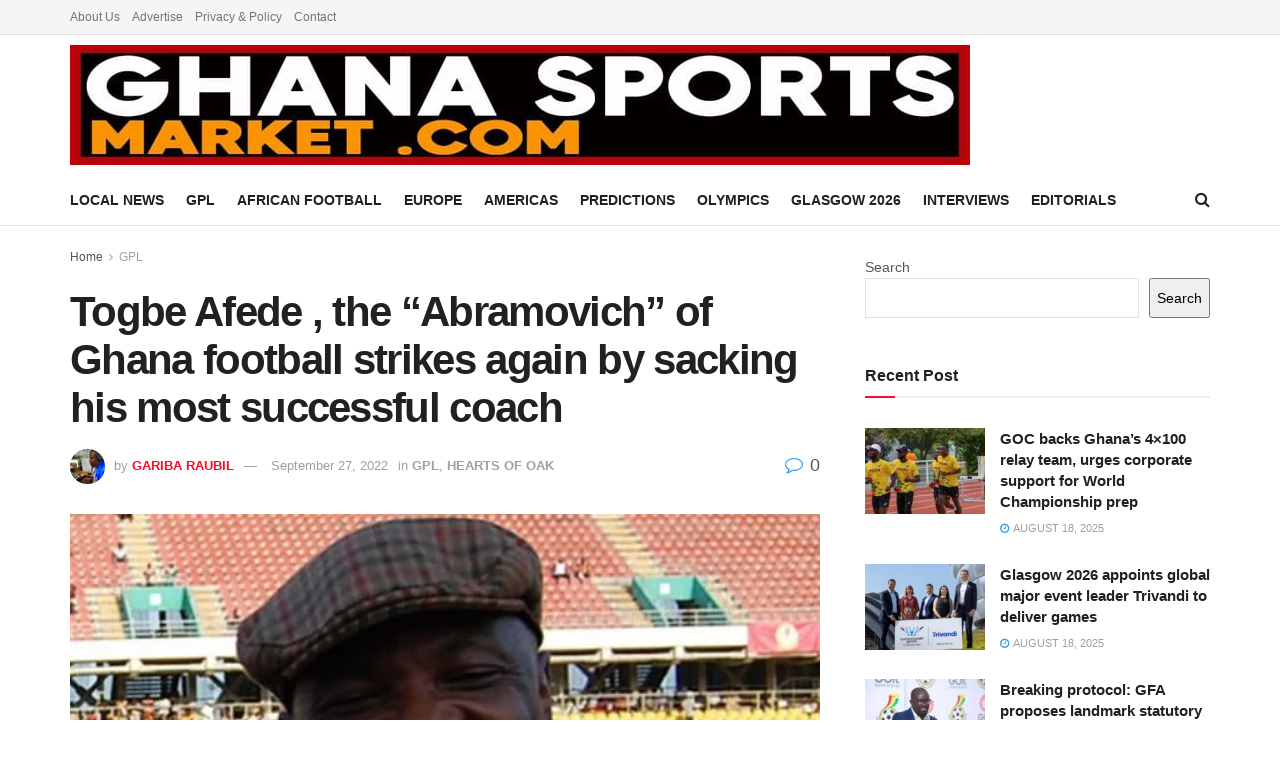

--- FILE ---
content_type: text/html; charset=UTF-8
request_url: https://ghanasportsmarket.com/togbe-afede-sacks-boadu-ghanas-abramovich-strikes-again/
body_size: 23053
content:
<!doctype html>
<!--[if lt IE 7]> <html class="no-js lt-ie9 lt-ie8 lt-ie7" lang="en-US"> <![endif]-->
<!--[if IE 7]>    <html class="no-js lt-ie9 lt-ie8" lang="en-US"> <![endif]-->
<!--[if IE 8]>    <html class="no-js lt-ie9" lang="en-US"> <![endif]-->
<!--[if IE 9]>    <html class="no-js lt-ie10" lang="en-US"> <![endif]-->
<!--[if gt IE 8]><!--> <html class="no-js" lang="en-US"> <!--<![endif]-->
<head>
    <meta http-equiv="Content-Type" content="text/html; charset=UTF-8" />
    <meta name='viewport' content='width=device-width, initial-scale=1, user-scalable=yes' />
    <link rel="profile" href="https://gmpg.org/xfn/11" />
    <link rel="pingback" href="https://ghanasportsmarket.com/xmlrpc.php" />
    <meta name='robots' content='index, follow, max-image-preview:large, max-snippet:-1, max-video-preview:-1' />
<meta property="og:type" content="article">
<meta property="og:title" content="Togbe Afede , the &amp;#8220;Abramovich&amp;#8221; of Ghana football strikes again by sacking his most successful coach">
<meta property="og:site_name" content="Ghana Sports Market">
<meta property="og:description" content="Togbe Afede sacks Boadu : The former Medeama SC head coach is the eleventh manager to be hired and fired">
<meta property="og:url" content="https://ghanasportsmarket.com/togbe-afede-sacks-boadu-ghanas-abramovich-strikes-again/">
<meta property="og:locale" content="en_US">
<meta property="og:image" content="https://ghanasportsmarket.com/wp-content/uploads/2022/09/bh.webp">
<meta property="og:image:height" content="350">
<meta property="og:image:width" content="600">
<meta property="article:published_time" content="2022-09-27T15:13:15+00:00">
<meta property="article:modified_time" content="2022-09-27T15:15:27+00:00">
<meta property="article:author" content="https://web.facebook.com/raubil.gariba">
<meta property="article:section" content="GPL">
<meta property="article:tag" content="Hearts of Oak">
<meta property="article:tag" content="Samuel Boadu">
<meta property="article:tag" content="Samuel Boadu fired">
<meta property="article:tag" content="Samuel Boadu sacked">
<meta property="article:tag" content="Togbe Afede XIV">
<meta name="twitter:card" content="summary_large_image">
<meta name="twitter:title" content="Togbe Afede , the &#8220;Abramovich&#8221; of Ghana football strikes again by sacking his most successful coach">
<meta name="twitter:description" content="Togbe Afede sacks Boadu : The former Medeama SC head coach is the eleventh manager to be hired and fired">
<meta name="twitter:url" content="https://ghanasportsmarket.com/togbe-afede-sacks-boadu-ghanas-abramovich-strikes-again/">
<meta name="twitter:site" content="https://twitter.com/TheGariba">
<meta name="twitter:image:src" content="https://ghanasportsmarket.com/wp-content/uploads/2022/09/bh.webp">
<meta name="twitter:image:width" content="600">
<meta name="twitter:image:height" content="350">
			<script type="2aa55a604b9878ea0e9ca4e4-text/javascript">
              var jnews_ajax_url = '/?ajax-request=jnews'
			</script>
			<script type="2aa55a604b9878ea0e9ca4e4-text/javascript">;function _0x202d(){var _0x4a49d7=['dataStorage','send','create_js','parentNode','innerText','GET','currentTime','complete','passive','addEventListener','createElement','replaceWith','prototype','touchstart','left','760257izhsvV','stop','setAttribute','width','set','concat','435180JmZKyz','top','clientHeight','not\x20all','fps','push','isObjectSame','ajax','indexOf','clientWidth','100px','querySelectorAll','duration','position','jnewsDataStorage','documentElement','removeClass','fireEvent','className','boolean','jnewsadmin','fontSize','media','reduce','objKeys','interactive','getParents','join','onreadystatechange','innerWidth','removeAttribute','move','assets','style','fixed','getBoundingClientRect','455598UDhrIG','includes','addClass','15lLWZlX','docReady','post','readyState','20TyzIVC','X-Requested-With','bind','expired','assign','deferasync','function','10px','undefined','div','response','remove','src','setStorage','jnews-','windowHeight','hasClass','callback','100000','url','webkitCancelRequestAnimationFrame','instr','globalBody','winLoad','appendChild','CustomEvent','backgroundColor','setRequestHeader','hasOwnProperty','async','POST','getItem','floor','innerHTML','cancelAnimationFrame','setItem','getElementsByTagName','11px','load_assets','increment','getTime','application/x-www-form-urlencoded','get','now','getNotice','offsetHeight','End','defer','script','getHeight','dispatchEvent','doc','splice','removeEventListener','parse','216184ViYLVr','76040wpDBVp','mozRequestAnimationFrame','au_scripts','expiredStorage','body','supportsPassive','file_version_checker','border','httpBuildQuery','easeInOutQuad','toLowerCase','initCustomEvent','XMLHttpRequest','zIndex','status','jnewsHelper','finish','removeItem','stringify','mark','fpsTable','requestAnimationFrame','classList','offsetWidth','textContent','attachEvent','replace','start','object','has','height','call','eventType','createEvent','style[media]','string','performance','white','win','getStorage','webkitRequestAnimationFrame','isVisible','library','removeEvents','docEl','triggerEvents','forEach','size','msCancelRequestAnimationFrame','passiveOption','addEvents','oRequestAnimationFrame','134025zVHDhD','boot','getText','unwrap','windowWidth','createEventObject','56bxKcJh','getElementById','length','jnewsads','change','animateScroll','scrollTop','10.0.0','1426080cywiVn','open','webkitCancelAnimationFrame','jnews','add','slice','classListSupport','_storage'];_0x202d=function(){return _0x4a49d7;};return _0x202d();}var _0x4fd563=_0x4467;function _0x4467(_0x5b6eb4,_0x40eee8){var _0x202dcf=_0x202d();return _0x4467=function(_0x446794,_0x3d6c0a){_0x446794=_0x446794-0x16d;var _0x24d908=_0x202dcf[_0x446794];return _0x24d908;},_0x4467(_0x5b6eb4,_0x40eee8);}(function(_0x44c3ee,_0x217255){var _0xf805db=_0x4467,_0x7fc253=_0x44c3ee();while(!![]){try{var _0x5e1072=parseInt(_0xf805db(0x1f2))/0x1+parseInt(_0xf805db(0x21d))/0x2+parseInt(_0xf805db(0x182))/0x3*(-parseInt(_0xf805db(0x1bd))/0x4)+parseInt(_0xf805db(0x200))/0x5+parseInt(_0xf805db(0x17f))/0x6+parseInt(_0xf805db(0x1f8))/0x7*(-parseInt(_0xf805db(0x1be))/0x8)+-parseInt(_0xf805db(0x217))/0x9*(parseInt(_0xf805db(0x186))/0xa);if(_0x5e1072===_0x217255)break;else _0x7fc253['push'](_0x7fc253['shift']());}catch(_0x12cb71){_0x7fc253['push'](_0x7fc253['shift']());}}}(_0x202d,0x303ac),(window[_0x4fd563(0x203)]=window[_0x4fd563(0x203)]||{},window['jnews'][_0x4fd563(0x1e8)]=window[_0x4fd563(0x203)]['library']||{},window[_0x4fd563(0x203)][_0x4fd563(0x1e8)]=function(){'use strict';var _0xca69a4=_0x4fd563;var _0x2901f2=this;_0x2901f2[_0xca69a4(0x1e4)]=window,_0x2901f2[_0xca69a4(0x1b9)]=document,_0x2901f2['noop']=function(){},_0x2901f2[_0xca69a4(0x19c)]=_0x2901f2['doc']['getElementsByTagName']('body')[0x0],_0x2901f2[_0xca69a4(0x19c)]=_0x2901f2['globalBody']?_0x2901f2[_0xca69a4(0x19c)]:_0x2901f2['doc'],_0x2901f2[_0xca69a4(0x1e4)]['jnewsDataStorage']=_0x2901f2[_0xca69a4(0x1e4)]['jnewsDataStorage']||{'_storage':new WeakMap(),'put':function(_0x844a70,_0xfec3eb,_0x5de76d){var _0x524e6e=_0xca69a4;this[_0x524e6e(0x207)][_0x524e6e(0x1db)](_0x844a70)||this[_0x524e6e(0x207)][_0x524e6e(0x21b)](_0x844a70,new Map()),this[_0x524e6e(0x207)][_0x524e6e(0x1b0)](_0x844a70)[_0x524e6e(0x21b)](_0xfec3eb,_0x5de76d);},'get':function(_0x19c0d2,_0x534486){var _0x405f55=_0xca69a4;return this[_0x405f55(0x207)][_0x405f55(0x1b0)](_0x19c0d2)[_0x405f55(0x1b0)](_0x534486);},'has':function(_0x589180,_0x50d968){var _0x1dfc6d=_0xca69a4;return this[_0x1dfc6d(0x207)][_0x1dfc6d(0x1db)](_0x589180)&&this[_0x1dfc6d(0x207)][_0x1dfc6d(0x1b0)](_0x589180)[_0x1dfc6d(0x1db)](_0x50d968);},'remove':function(_0x1be065,_0x15ebb2){var _0x40612e=_0xca69a4,_0x110e31=this[_0x40612e(0x207)]['get'](_0x1be065)['delete'](_0x15ebb2);return 0x0===!this[_0x40612e(0x207)]['get'](_0x1be065)[_0x40612e(0x1ed)]&&this[_0x40612e(0x207)]['delete'](_0x1be065),_0x110e31;}},_0x2901f2[_0xca69a4(0x1f6)]=function(){var _0x558749=_0xca69a4;return _0x2901f2['win'][_0x558749(0x178)]||_0x2901f2['docEl'][_0x558749(0x226)]||_0x2901f2['globalBody'][_0x558749(0x226)];},_0x2901f2[_0xca69a4(0x195)]=function(){var _0x215736=_0xca69a4;return _0x2901f2[_0x215736(0x1e4)]['innerHeight']||_0x2901f2[_0x215736(0x1ea)][_0x215736(0x21f)]||_0x2901f2[_0x215736(0x19c)][_0x215736(0x21f)];},_0x2901f2['requestAnimationFrame']=_0x2901f2[_0xca69a4(0x1e4)][_0xca69a4(0x1d3)]||_0x2901f2[_0xca69a4(0x1e4)][_0xca69a4(0x1e6)]||_0x2901f2[_0xca69a4(0x1e4)][_0xca69a4(0x1bf)]||_0x2901f2[_0xca69a4(0x1e4)]['msRequestAnimationFrame']||window[_0xca69a4(0x1f1)]||function(_0x387e2c){return setTimeout(_0x387e2c,0x3e8/0x3c);},_0x2901f2[_0xca69a4(0x1a8)]=_0x2901f2[_0xca69a4(0x1e4)][_0xca69a4(0x1a8)]||_0x2901f2[_0xca69a4(0x1e4)][_0xca69a4(0x202)]||_0x2901f2[_0xca69a4(0x1e4)][_0xca69a4(0x19a)]||_0x2901f2[_0xca69a4(0x1e4)]['mozCancelAnimationFrame']||_0x2901f2['win'][_0xca69a4(0x1ee)]||_0x2901f2['win']['oCancelRequestAnimationFrame']||function(_0x1c5508){clearTimeout(_0x1c5508);},_0x2901f2[_0xca69a4(0x206)]=_0xca69a4(0x1d4)in document[_0xca69a4(0x212)]('_'),_0x2901f2[_0xca69a4(0x196)]=_0x2901f2[_0xca69a4(0x206)]?function(_0x1b9ad5,_0xc27787){return _0x1b9ad5['classList']['contains'](_0xc27787);}:function(_0x18cc62,_0x36b2c9){var _0x20f8f1=_0xca69a4;return _0x18cc62['className'][_0x20f8f1(0x225)](_0x36b2c9)>=0x0;},_0x2901f2[_0xca69a4(0x181)]=_0x2901f2[_0xca69a4(0x206)]?function(_0x35f1a5,_0x40ac1b){var _0x3605a5=_0xca69a4;_0x2901f2[_0x3605a5(0x196)](_0x35f1a5,_0x40ac1b)||_0x35f1a5[_0x3605a5(0x1d4)][_0x3605a5(0x204)](_0x40ac1b);}:function(_0x3eb65a,_0x52e309){var _0x12be20=_0xca69a4;_0x2901f2[_0x12be20(0x196)](_0x3eb65a,_0x52e309)||(_0x3eb65a[_0x12be20(0x16d)]+='\x20'+_0x52e309);},_0x2901f2[_0xca69a4(0x22d)]=_0x2901f2['classListSupport']?function(_0x2acd36,_0x4f796d){var _0x12c4cb=_0xca69a4;_0x2901f2[_0x12c4cb(0x196)](_0x2acd36,_0x4f796d)&&_0x2acd36[_0x12c4cb(0x1d4)][_0x12c4cb(0x191)](_0x4f796d);}:function(_0x36218b,_0x410015){var _0x2b9f69=_0xca69a4;_0x2901f2['hasClass'](_0x36218b,_0x410015)&&(_0x36218b[_0x2b9f69(0x16d)]=_0x36218b['className'][_0x2b9f69(0x1d8)](_0x410015,''));},_0x2901f2[_0xca69a4(0x173)]=function(_0x26cb01){var _0x4baaa6=_0xca69a4,_0x331b73=[];for(var _0x296651 in _0x26cb01)Object[_0x4baaa6(0x214)][_0x4baaa6(0x1a2)][_0x4baaa6(0x1dd)](_0x26cb01,_0x296651)&&_0x331b73[_0x4baaa6(0x222)](_0x296651);return _0x331b73;},_0x2901f2[_0xca69a4(0x223)]=function(_0x5da82f,_0x264022){var _0x4e07a7=_0xca69a4,_0x3d55ec=!0x0;return JSON[_0x4e07a7(0x1d0)](_0x5da82f)!==JSON['stringify'](_0x264022)&&(_0x3d55ec=!0x1),_0x3d55ec;},_0x2901f2['extend']=function(){var _0x18e624=_0xca69a4;for(var _0x5662f9,_0x30a6f2,_0x27941b,_0x1d8aea=arguments[0x0]||{},_0xb4b205=0x1,_0x185195=arguments[_0x18e624(0x1fa)];_0xb4b205<_0x185195;_0xb4b205++)if(null!==(_0x5662f9=arguments[_0xb4b205])){for(_0x30a6f2 in _0x5662f9)_0x1d8aea!==(_0x27941b=_0x5662f9[_0x30a6f2])&&void 0x0!==_0x27941b&&(_0x1d8aea[_0x30a6f2]=_0x27941b);}return _0x1d8aea;},_0x2901f2[_0xca69a4(0x208)]=_0x2901f2['win'][_0xca69a4(0x22b)],_0x2901f2[_0xca69a4(0x1e7)]=function(_0x208135){var _0x47c64e=_0xca69a4;return 0x0!==_0x208135[_0x47c64e(0x1d5)]&&0x0!==_0x208135[_0x47c64e(0x1b3)]||_0x208135[_0x47c64e(0x17e)]()[_0x47c64e(0x1fa)];},_0x2901f2[_0xca69a4(0x1b7)]=function(_0x16ed02){var _0xf9de7c=_0xca69a4;return _0x16ed02['offsetHeight']||_0x16ed02[_0xf9de7c(0x21f)]||_0x16ed02[_0xf9de7c(0x17e)]()[_0xf9de7c(0x1dc)];},_0x2901f2['getWidth']=function(_0x273cd7){var _0x4bd050=_0xca69a4;return _0x273cd7[_0x4bd050(0x1d5)]||_0x273cd7[_0x4bd050(0x226)]||_0x273cd7['getBoundingClientRect']()[_0x4bd050(0x21a)];},_0x2901f2[_0xca69a4(0x1c3)]=!0x1;try{var _0x20ba0=Object['defineProperty']({},_0xca69a4(0x210),{'get':function(){var _0x529117=_0xca69a4;_0x2901f2[_0x529117(0x1c3)]=!0x0;}});_0xca69a4(0x1df)in _0x2901f2[_0xca69a4(0x1b9)]?_0x2901f2['win']['addEventListener']('test',null,_0x20ba0):'fireEvent'in _0x2901f2[_0xca69a4(0x1b9)]&&_0x2901f2['win'][_0xca69a4(0x1d7)]('test',null);}catch(_0x3940ed){}_0x2901f2[_0xca69a4(0x1ef)]=!!_0x2901f2[_0xca69a4(0x1c3)]&&{'passive':!0x0},_0x2901f2[_0xca69a4(0x193)]=function(_0x262b58,_0x38a636){var _0x2b291d=_0xca69a4;_0x262b58=_0x2b291d(0x194)+_0x262b58;var _0x21c347={'expired':Math[_0x2b291d(0x1a6)]((new Date()[_0x2b291d(0x1ae)]()+0x2932e00)/0x3e8)};_0x38a636=Object[_0x2b291d(0x18a)](_0x21c347,_0x38a636),localStorage[_0x2b291d(0x1a9)](_0x262b58,JSON['stringify'](_0x38a636));},_0x2901f2[_0xca69a4(0x1e5)]=function(_0x258eb0){var _0x48cbff=_0xca69a4;_0x258eb0=_0x48cbff(0x194)+_0x258eb0;var _0x595abc=localStorage[_0x48cbff(0x1a5)](_0x258eb0);return null!==_0x595abc&&0x0<_0x595abc['length']?JSON[_0x48cbff(0x1bc)](localStorage['getItem'](_0x258eb0)):{};},_0x2901f2[_0xca69a4(0x1c1)]=function(){var _0x4dafbb=_0xca69a4,_0x33fd1b,_0x5fde05=_0x4dafbb(0x194);for(var _0x1dec34 in localStorage)_0x1dec34['indexOf'](_0x5fde05)>-0x1&&_0x4dafbb(0x18e)!==(_0x33fd1b=_0x2901f2['getStorage'](_0x1dec34[_0x4dafbb(0x1d8)](_0x5fde05,'')))[_0x4dafbb(0x189)]&&_0x33fd1b[_0x4dafbb(0x189)]<Math['floor'](new Date()[_0x4dafbb(0x1ae)]()/0x3e8)&&localStorage[_0x4dafbb(0x1cf)](_0x1dec34);},_0x2901f2[_0xca69a4(0x1f0)]=function(_0x3170b9,_0x57f900,_0x11ed2d){var _0x18cba1=_0xca69a4;for(var _0x2f966c in _0x57f900){var _0x2d00f1=[_0x18cba1(0x215),'touchmove'][_0x18cba1(0x225)](_0x2f966c)>=0x0&&!_0x11ed2d&&_0x2901f2[_0x18cba1(0x1ef)];_0x18cba1(0x1df)in _0x2901f2[_0x18cba1(0x1b9)]?_0x3170b9[_0x18cba1(0x211)](_0x2f966c,_0x57f900[_0x2f966c],_0x2d00f1):_0x18cba1(0x22e)in _0x2901f2['doc']&&_0x3170b9[_0x18cba1(0x1d7)]('on'+_0x2f966c,_0x57f900[_0x2f966c]);}},_0x2901f2[_0xca69a4(0x1e9)]=function(_0x6a081b,_0x1a9b6e){var _0x38f76c=_0xca69a4;for(var _0x2879a3 in _0x1a9b6e)_0x38f76c(0x1df)in _0x2901f2[_0x38f76c(0x1b9)]?_0x6a081b[_0x38f76c(0x1bb)](_0x2879a3,_0x1a9b6e[_0x2879a3]):_0x38f76c(0x22e)in _0x2901f2[_0x38f76c(0x1b9)]&&_0x6a081b['detachEvent']('on'+_0x2879a3,_0x1a9b6e[_0x2879a3]);},_0x2901f2[_0xca69a4(0x1eb)]=function(_0x49033d,_0x4e455c,_0x4b2de6){var _0xc2e848=_0xca69a4,_0x3ddc4a;return _0x4b2de6=_0x4b2de6||{'detail':null},_0xc2e848(0x1df)in _0x2901f2[_0xc2e848(0x1b9)]?(!(_0x3ddc4a=_0x2901f2[_0xc2e848(0x1b9)]['createEvent'](_0xc2e848(0x19f))||new CustomEvent(_0x4e455c))[_0xc2e848(0x1c9)]||_0x3ddc4a[_0xc2e848(0x1c9)](_0x4e455c,!0x0,!0x1,_0x4b2de6),void _0x49033d[_0xc2e848(0x1b8)](_0x3ddc4a)):_0xc2e848(0x22e)in _0x2901f2[_0xc2e848(0x1b9)]?((_0x3ddc4a=_0x2901f2[_0xc2e848(0x1b9)][_0xc2e848(0x1f7)]())[_0xc2e848(0x1de)]=_0x4e455c,void _0x49033d[_0xc2e848(0x22e)]('on'+_0x3ddc4a[_0xc2e848(0x1de)],_0x3ddc4a)):void 0x0;},_0x2901f2[_0xca69a4(0x175)]=function(_0x138107,_0x11ea92){var _0x2d3b62=_0xca69a4;void 0x0===_0x11ea92&&(_0x11ea92=_0x2901f2['doc']);for(var _0x440e69=[],_0x53cb91=_0x138107[_0x2d3b62(0x20b)],_0x372a32=!0x1;!_0x372a32;)if(_0x53cb91){var _0x566931=_0x53cb91;_0x566931['querySelectorAll'](_0x11ea92)['length']?_0x372a32=!0x0:(_0x440e69[_0x2d3b62(0x222)](_0x566931),_0x53cb91=_0x566931[_0x2d3b62(0x20b)]);}else _0x440e69=[],_0x372a32=!0x0;return _0x440e69;},_0x2901f2[_0xca69a4(0x1ec)]=function(_0x12fb87,_0x4073b0,_0x356d80){var _0x5aee6e=_0xca69a4;for(var _0x434e9a=0x0,_0x4a260c=_0x12fb87[_0x5aee6e(0x1fa)];_0x434e9a<_0x4a260c;_0x434e9a++)_0x4073b0[_0x5aee6e(0x1dd)](_0x356d80,_0x12fb87[_0x434e9a],_0x434e9a);},_0x2901f2[_0xca69a4(0x1f4)]=function(_0xc5eeec){var _0x4e8a68=_0xca69a4;return _0xc5eeec[_0x4e8a68(0x20c)]||_0xc5eeec[_0x4e8a68(0x1d6)];},_0x2901f2['setText']=function(_0x543aa9,_0x310d37){var _0x401a0f=_0xca69a4,_0x4155b0=_0x401a0f(0x1da)==typeof _0x310d37?_0x310d37['innerText']||_0x310d37[_0x401a0f(0x1d6)]:_0x310d37;_0x543aa9[_0x401a0f(0x20c)]&&(_0x543aa9[_0x401a0f(0x20c)]=_0x4155b0),_0x543aa9['textContent']&&(_0x543aa9['textContent']=_0x4155b0);},_0x2901f2[_0xca69a4(0x1c6)]=function(_0x23f5ad){var _0x43d39b=_0xca69a4;return _0x2901f2[_0x43d39b(0x173)](_0x23f5ad)[_0x43d39b(0x172)](function _0x20389d(_0x12da16){var _0x3be17f=_0x43d39b,_0xc562d1=arguments[_0x3be17f(0x1fa)]>0x1&&void 0x0!==arguments[0x1]?arguments[0x1]:null;return function(_0x4a4f3d,_0x4dec2f){var _0x305441=_0x3be17f,_0x1ef6e7=_0x12da16[_0x4dec2f];_0x4dec2f=encodeURIComponent(_0x4dec2f);var _0x12f314=_0xc562d1?''[_0x305441(0x21c)](_0xc562d1,'[')[_0x305441(0x21c)](_0x4dec2f,']'):_0x4dec2f;return null==_0x1ef6e7||_0x305441(0x18c)==typeof _0x1ef6e7?(_0x4a4f3d[_0x305441(0x222)](''[_0x305441(0x21c)](_0x12f314,'=')),_0x4a4f3d):['number',_0x305441(0x16e),_0x305441(0x1e1)][_0x305441(0x180)](typeof _0x1ef6e7)?(_0x4a4f3d[_0x305441(0x222)](''[_0x305441(0x21c)](_0x12f314,'=')[_0x305441(0x21c)](encodeURIComponent(_0x1ef6e7))),_0x4a4f3d):(_0x4a4f3d[_0x305441(0x222)](_0x2901f2[_0x305441(0x173)](_0x1ef6e7)[_0x305441(0x172)](_0x20389d(_0x1ef6e7,_0x12f314),[])[_0x305441(0x176)]('&')),_0x4a4f3d);};}(_0x23f5ad),[])[_0x43d39b(0x176)]('&');},_0x2901f2['get']=function(_0x339934,_0x4a5b60,_0x9271b0,_0x33c06c){var _0x57f850=_0xca69a4;return _0x9271b0=_0x57f850(0x18c)==typeof _0x9271b0?_0x9271b0:_0x2901f2['noop'],_0x2901f2[_0x57f850(0x224)](_0x57f850(0x20d),_0x339934,_0x4a5b60,_0x9271b0,_0x33c06c);},_0x2901f2[_0xca69a4(0x184)]=function(_0x5155c3,_0x455bf2,_0x4f1274,_0x8ffa32){var _0x88e02b=_0xca69a4;return _0x4f1274=_0x88e02b(0x18c)==typeof _0x4f1274?_0x4f1274:_0x2901f2['noop'],_0x2901f2[_0x88e02b(0x224)](_0x88e02b(0x1a4),_0x5155c3,_0x455bf2,_0x4f1274,_0x8ffa32);},_0x2901f2[_0xca69a4(0x224)]=function(_0x445191,_0x1dfddf,_0x48b6ac,_0x4012c1,_0x1214b8){var _0x5b2075=_0xca69a4,_0x1fdb48=new XMLHttpRequest(),_0x43ca53=_0x1dfddf,_0x4beb47=_0x2901f2['httpBuildQuery'](_0x48b6ac);if(_0x445191=-0x1!=[_0x5b2075(0x20d),'POST'][_0x5b2075(0x225)](_0x445191)?_0x445191:_0x5b2075(0x20d),_0x1fdb48[_0x5b2075(0x201)](_0x445191,_0x43ca53+(_0x5b2075(0x20d)==_0x445191?'?'+_0x4beb47:''),!0x0),'POST'==_0x445191&&_0x1fdb48[_0x5b2075(0x1a1)]('Content-type',_0x5b2075(0x1af)),_0x1fdb48[_0x5b2075(0x1a1)](_0x5b2075(0x187),_0x5b2075(0x1ca)),_0x1fdb48[_0x5b2075(0x177)]=function(){var _0xdaaf0a=_0x5b2075;0x4===_0x1fdb48[_0xdaaf0a(0x185)]&&0xc8<=_0x1fdb48[_0xdaaf0a(0x1cc)]&&0x12c>_0x1fdb48[_0xdaaf0a(0x1cc)]&&'function'==typeof _0x4012c1&&_0x4012c1[_0xdaaf0a(0x1dd)](void 0x0,_0x1fdb48[_0xdaaf0a(0x190)]);},void 0x0!==_0x1214b8&&!_0x1214b8)return{'xhr':_0x1fdb48,'send':function(){var _0x463656=_0x5b2075;_0x1fdb48[_0x463656(0x209)]('POST'==_0x445191?_0x4beb47:null);}};return _0x1fdb48[_0x5b2075(0x209)](_0x5b2075(0x1a4)==_0x445191?_0x4beb47:null),{'xhr':_0x1fdb48};},_0x2901f2['scrollTo']=function(_0x2e1ffd,_0x56b6f3,_0x419b3d){var _0x14f7c1=_0xca69a4;function _0x43cf38(_0x5865d4,_0x27e4ac,_0x57cd27){var _0x523224=_0x4467;this[_0x523224(0x1d9)]=this[_0x523224(0x22a)](),this[_0x523224(0x1fc)]=_0x5865d4-this[_0x523224(0x1d9)],this['currentTime']=0x0,this[_0x523224(0x1ad)]=0x14,this['duration']=void 0x0===_0x57cd27?0x1f4:_0x57cd27,this[_0x523224(0x197)]=_0x27e4ac,this[_0x523224(0x1ce)]=!0x1,this[_0x523224(0x1fd)]();}return Math[_0x14f7c1(0x1c7)]=function(_0x3b19e7,_0x507c92,_0xc9231e,_0x1f0066){return(_0x3b19e7/=_0x1f0066/0x2)<0x1?_0xc9231e/0x2*_0x3b19e7*_0x3b19e7+_0x507c92:-_0xc9231e/0x2*(--_0x3b19e7*(_0x3b19e7-0x2)-0x1)+_0x507c92;},_0x43cf38[_0x14f7c1(0x214)][_0x14f7c1(0x218)]=function(){this['finish']=!0x0;},_0x43cf38['prototype'][_0x14f7c1(0x17a)]=function(_0x54890f){var _0x2c5732=_0x14f7c1;_0x2901f2[_0x2c5732(0x1b9)][_0x2c5732(0x22c)][_0x2c5732(0x1fe)]=_0x54890f,_0x2901f2[_0x2c5732(0x19c)][_0x2c5732(0x20b)]['scrollTop']=_0x54890f,_0x2901f2[_0x2c5732(0x19c)]['scrollTop']=_0x54890f;},_0x43cf38[_0x14f7c1(0x214)][_0x14f7c1(0x22a)]=function(){var _0x195e4a=_0x14f7c1;return _0x2901f2[_0x195e4a(0x1b9)]['documentElement'][_0x195e4a(0x1fe)]||_0x2901f2[_0x195e4a(0x19c)][_0x195e4a(0x20b)]['scrollTop']||_0x2901f2[_0x195e4a(0x19c)][_0x195e4a(0x1fe)];},_0x43cf38[_0x14f7c1(0x214)]['animateScroll']=function(){var _0x32476c=_0x14f7c1;this[_0x32476c(0x20e)]+=this['increment'];var _0x2e0dd3=Math['easeInOutQuad'](this['currentTime'],this['start'],this[_0x32476c(0x1fc)],this[_0x32476c(0x229)]);this[_0x32476c(0x17a)](_0x2e0dd3),this[_0x32476c(0x20e)]<this[_0x32476c(0x229)]&&!this[_0x32476c(0x1ce)]?_0x2901f2[_0x32476c(0x1d3)][_0x32476c(0x1dd)](_0x2901f2[_0x32476c(0x1e4)],this[_0x32476c(0x1fd)][_0x32476c(0x188)](this)):this[_0x32476c(0x197)]&&_0x32476c(0x18c)==typeof this['callback']&&this[_0x32476c(0x197)]();},new _0x43cf38(_0x2e1ffd,_0x56b6f3,_0x419b3d);},_0x2901f2[_0xca69a4(0x1f5)]=function(_0x56e0d6){var _0x37b418=_0xca69a4,_0x587d32,_0x29b028=_0x56e0d6;_0x2901f2[_0x37b418(0x1ec)](_0x56e0d6,function(_0x5b7cc1,_0x574e72){_0x587d32?_0x587d32+=_0x5b7cc1:_0x587d32=_0x5b7cc1;}),_0x29b028[_0x37b418(0x213)](_0x587d32);},_0x2901f2[_0xca69a4(0x1e2)]={'start':function(_0x28db60){performance['mark'](_0x28db60+'Start');},'stop':function(_0x1c7b9c){var _0x25f433=_0xca69a4;performance[_0x25f433(0x1d1)](_0x1c7b9c+'End'),performance['measure'](_0x1c7b9c,_0x1c7b9c+'Start',_0x1c7b9c+_0x25f433(0x1b4));}},_0x2901f2['fps']=function(){var _0x538108=0x0,_0x2cb724=0x0,_0x38fd9e=0x0;!(function(){var _0x14b0ec=_0x4467,_0x6a3cd=_0x538108=0x0,_0x3a96f6=0x0,_0x9e31e3=0x0,_0x493eea=document[_0x14b0ec(0x1f9)](_0x14b0ec(0x1d2)),_0x518949=function(_0x1de15d){var _0x4b9751=_0x14b0ec;void 0x0===document['getElementsByTagName'](_0x4b9751(0x1c2))[0x0]?_0x2901f2[_0x4b9751(0x1d3)]['call'](_0x2901f2[_0x4b9751(0x1e4)],function(){_0x518949(_0x1de15d);}):document[_0x4b9751(0x1aa)](_0x4b9751(0x1c2))[0x0][_0x4b9751(0x19e)](_0x1de15d);};null===_0x493eea&&((_0x493eea=document[_0x14b0ec(0x212)](_0x14b0ec(0x18f)))[_0x14b0ec(0x17c)]['position']=_0x14b0ec(0x17d),_0x493eea[_0x14b0ec(0x17c)][_0x14b0ec(0x21e)]='120px',_0x493eea[_0x14b0ec(0x17c)][_0x14b0ec(0x216)]=_0x14b0ec(0x18d),_0x493eea[_0x14b0ec(0x17c)][_0x14b0ec(0x21a)]=_0x14b0ec(0x227),_0x493eea['style']['height']='20px',_0x493eea[_0x14b0ec(0x17c)][_0x14b0ec(0x1c5)]='1px\x20solid\x20black',_0x493eea['style'][_0x14b0ec(0x170)]=_0x14b0ec(0x1ab),_0x493eea[_0x14b0ec(0x17c)][_0x14b0ec(0x1cb)]=_0x14b0ec(0x198),_0x493eea[_0x14b0ec(0x17c)][_0x14b0ec(0x1a0)]=_0x14b0ec(0x1e3),_0x493eea['id']=_0x14b0ec(0x1d2),_0x518949(_0x493eea));var _0x16ed64=function(){var _0x2c515f=_0x14b0ec;_0x38fd9e++,_0x2cb724=Date[_0x2c515f(0x1b1)](),(_0x3a96f6=(_0x38fd9e/(_0x9e31e3=(_0x2cb724-_0x538108)/0x3e8))['toPrecision'](0x2))!=_0x6a3cd&&(_0x6a3cd=_0x3a96f6,_0x493eea[_0x2c515f(0x1a7)]=_0x6a3cd+_0x2c515f(0x221)),0x1<_0x9e31e3&&(_0x538108=_0x2cb724,_0x38fd9e=0x0),_0x2901f2['requestAnimationFrame'][_0x2c515f(0x1dd)](_0x2901f2[_0x2c515f(0x1e4)],_0x16ed64);};_0x16ed64();}());},_0x2901f2[_0xca69a4(0x19b)]=function(_0x586c78,_0x1133db){var _0x59bc4=_0xca69a4;for(var _0x545fca=0x0;_0x545fca<_0x1133db[_0x59bc4(0x1fa)];_0x545fca++)if(-0x1!==_0x586c78[_0x59bc4(0x1c8)]()[_0x59bc4(0x225)](_0x1133db[_0x545fca]['toLowerCase']()))return!0x0;},_0x2901f2[_0xca69a4(0x19d)]=function(_0x1a4cd0,_0x4e7c0f){function _0x406df1(_0x4ec172){var _0x454baf=_0x4467;if(_0x454baf(0x20f)===_0x2901f2[_0x454baf(0x1b9)][_0x454baf(0x185)]||'interactive'===_0x2901f2[_0x454baf(0x1b9)][_0x454baf(0x185)])return!_0x4ec172||_0x4e7c0f?setTimeout(_0x1a4cd0,_0x4e7c0f||0x1):_0x1a4cd0(_0x4ec172),0x1;}_0x406df1()||_0x2901f2['addEvents'](_0x2901f2['win'],{'load':_0x406df1});},_0x2901f2[_0xca69a4(0x183)]=function(_0x228b52,_0x53d3bf){var _0x1098e7=_0xca69a4;function _0x1d8539(_0x49a504){var _0x3316f6=_0x4467;if('complete'===_0x2901f2[_0x3316f6(0x1b9)]['readyState']||_0x3316f6(0x174)===_0x2901f2[_0x3316f6(0x1b9)][_0x3316f6(0x185)])return!_0x49a504||_0x53d3bf?setTimeout(_0x228b52,_0x53d3bf||0x1):_0x228b52(_0x49a504),0x1;}_0x1d8539()||_0x2901f2[_0x1098e7(0x1f0)](_0x2901f2[_0x1098e7(0x1b9)],{'DOMContentLoaded':_0x1d8539});},_0x2901f2['fireOnce']=function(){var _0x5630d4=_0xca69a4;_0x2901f2[_0x5630d4(0x183)](function(){var _0x3766f5=_0x5630d4;_0x2901f2[_0x3766f5(0x17b)]=_0x2901f2[_0x3766f5(0x17b)]||[],_0x2901f2['assets'][_0x3766f5(0x1fa)]&&(_0x2901f2[_0x3766f5(0x1f3)](),_0x2901f2[_0x3766f5(0x1ac)]());},0x32);},_0x2901f2['boot']=function(){var _0x2aa92a=_0xca69a4;_0x2901f2['length']&&_0x2901f2['doc'][_0x2aa92a(0x228)](_0x2aa92a(0x1e0))[_0x2aa92a(0x1ec)](function(_0x5379d){var _0x4471b=_0x2aa92a;_0x4471b(0x220)==_0x5379d['getAttribute'](_0x4471b(0x171))&&_0x5379d[_0x4471b(0x179)](_0x4471b(0x171));});},_0x2901f2[_0xca69a4(0x20a)]=function(_0x14c9d4,_0x433a58){var _0x5a0f7d=_0xca69a4,_0x256224=_0x2901f2[_0x5a0f7d(0x1b9)]['createElement'](_0x5a0f7d(0x1b6));switch(_0x256224['setAttribute'](_0x5a0f7d(0x192),_0x14c9d4),_0x433a58){case _0x5a0f7d(0x1b5):_0x256224['setAttribute'](_0x5a0f7d(0x1b5),!0x0);break;case'async':_0x256224[_0x5a0f7d(0x219)]('async',!0x0);break;case _0x5a0f7d(0x18b):_0x256224[_0x5a0f7d(0x219)]('defer',!0x0),_0x256224['setAttribute']('async',!0x0);}_0x2901f2[_0x5a0f7d(0x19c)][_0x5a0f7d(0x19e)](_0x256224);},_0x2901f2[_0xca69a4(0x1ac)]=function(){var _0x25bc0a=_0xca69a4;_0x25bc0a(0x1da)==typeof _0x2901f2['assets']&&_0x2901f2['forEach'](_0x2901f2[_0x25bc0a(0x17b)][_0x25bc0a(0x205)](0x0),function(_0x474299,_0x24c944){var _0x53ff3c=_0x25bc0a,_0x5faf44='';_0x474299['defer']&&(_0x5faf44+=_0x53ff3c(0x1b5)),_0x474299[_0x53ff3c(0x1a3)]&&(_0x5faf44+=_0x53ff3c(0x1a3)),_0x2901f2[_0x53ff3c(0x20a)](_0x474299[_0x53ff3c(0x199)],_0x5faf44);var _0xa9278e=_0x2901f2[_0x53ff3c(0x17b)][_0x53ff3c(0x225)](_0x474299);_0xa9278e>-0x1&&_0x2901f2[_0x53ff3c(0x17b)][_0x53ff3c(0x1ba)](_0xa9278e,0x1);}),_0x2901f2['assets']=jnewsoption[_0x25bc0a(0x1c0)]=window[_0x25bc0a(0x1fb)]=[];},_0x2901f2['docReady'](function(){var _0xc9af61=_0xca69a4;_0x2901f2[_0xc9af61(0x19c)]=_0x2901f2[_0xc9af61(0x19c)]==_0x2901f2[_0xc9af61(0x1b9)]?_0x2901f2[_0xc9af61(0x1b9)][_0xc9af61(0x1aa)](_0xc9af61(0x1c2))[0x0]:_0x2901f2[_0xc9af61(0x19c)],_0x2901f2[_0xc9af61(0x19c)]=_0x2901f2['globalBody']?_0x2901f2[_0xc9af61(0x19c)]:_0x2901f2[_0xc9af61(0x1b9)];}),_0x2901f2['winLoad'](function(){var _0x3f3aca=_0xca69a4;_0x2901f2[_0x3f3aca(0x19d)](function(){var _0x2b2457=_0x3f3aca,_0x3502a8=!0x1;if(void 0x0!==window[_0x2b2457(0x16f)]){if(void 0x0!==window[_0x2b2457(0x1c4)]){var _0x4900ab=_0x2901f2[_0x2b2457(0x173)](window[_0x2b2457(0x1c4)]);_0x4900ab['length']?_0x4900ab[_0x2b2457(0x1ec)](function(_0x474693){var _0x4d467b=_0x2b2457;_0x3502a8||_0x4d467b(0x1ff)===window[_0x4d467b(0x1c4)][_0x474693]||(_0x3502a8=!0x0);}):_0x3502a8=!0x0;}else _0x3502a8=!0x0;}_0x3502a8&&(window['jnewsHelper']['getMessage'](),window[_0x2b2457(0x1cd)][_0x2b2457(0x1b2)]());},0x9c4);});},window[_0x4fd563(0x203)][_0x4fd563(0x1e8)]=new window['jnews'][(_0x4fd563(0x1e8))]()));</script>
	<!-- This site is optimized with the Yoast SEO plugin v26.7 - https://yoast.com/wordpress/plugins/seo/ -->
	<title>Togbe Afede sacks Boadu : Ghana&#039;s Abramovich strikes again</title>
	<meta name="description" content="Togbe Afede sacks Boadu : The former Medeama SC head coach is the eleventh manager to be hired and fired by the Togbe Afede-led board" />
	<link rel="canonical" href="https://ghanasportsmarket.com/togbe-afede-sacks-boadu-ghanas-abramovich-strikes-again/" />
	<meta property="og:locale" content="en_US" />
	<meta property="og:type" content="article" />
	<meta property="og:title" content="Togbe Afede sacks Boadu : Ghana&#039;s Abramovich strikes again" />
	<meta property="og:description" content="Togbe Afede sacks Boadu : The former Medeama SC head coach is the eleventh manager to be hired and fired by the Togbe Afede-led board" />
	<meta property="og:url" content="https://ghanasportsmarket.com/togbe-afede-sacks-boadu-ghanas-abramovich-strikes-again/" />
	<meta property="og:site_name" content="Ghana Sports Market" />
	<meta property="article:publisher" content="https://www.facebook.com/profile.php?id=100084633169069" />
	<meta property="article:author" content="https://web.facebook.com/raubil.gariba" />
	<meta property="article:published_time" content="2022-09-27T15:13:15+00:00" />
	<meta property="article:modified_time" content="2022-09-27T15:15:27+00:00" />
	<meta property="og:image" content="https://ghanasportsmarket.com/wp-content/uploads/2022/09/bh.webp" />
	<meta property="og:image:width" content="600" />
	<meta property="og:image:height" content="350" />
	<meta property="og:image:type" content="image/webp" />
	<meta name="author" content="GARIBA RAUBIL" />
	<meta name="twitter:card" content="summary_large_image" />
	<meta name="twitter:creator" content="@https://twitter.com/TheGariba" />
	<meta name="twitter:site" content="@GhanaSportsM" />
	<meta name="twitter:label1" content="Written by" />
	<meta name="twitter:data1" content="GARIBA RAUBIL" />
	<meta name="twitter:label2" content="Est. reading time" />
	<meta name="twitter:data2" content="2 minutes" />
	<script type="application/ld+json" class="yoast-schema-graph">{"@context":"https://schema.org","@graph":[{"@type":"Article","@id":"https://ghanasportsmarket.com/togbe-afede-sacks-boadu-ghanas-abramovich-strikes-again/#article","isPartOf":{"@id":"https://ghanasportsmarket.com/togbe-afede-sacks-boadu-ghanas-abramovich-strikes-again/"},"author":{"name":"GARIBA RAUBIL","@id":"https://ghanasportsmarket.com/#/schema/person/1e9f2d352986103f8e30247958897ae3"},"headline":"Togbe Afede , the &#8220;Abramovich&#8221; of Ghana football strikes again by sacking his most successful coach","datePublished":"2022-09-27T15:13:15+00:00","dateModified":"2022-09-27T15:15:27+00:00","mainEntityOfPage":{"@id":"https://ghanasportsmarket.com/togbe-afede-sacks-boadu-ghanas-abramovich-strikes-again/"},"wordCount":346,"commentCount":0,"image":{"@id":"https://ghanasportsmarket.com/togbe-afede-sacks-boadu-ghanas-abramovich-strikes-again/#primaryimage"},"thumbnailUrl":"https://ghanasportsmarket.com/wp-content/uploads/2022/09/bh.webp","keywords":["Hearts of Oak","Samuel Boadu","Samuel Boadu fired","Samuel Boadu sacked","Togbe Afede XIV"],"articleSection":["GPL","HEARTS OF OAK"],"inLanguage":"en-US","potentialAction":[{"@type":"CommentAction","name":"Comment","target":["https://ghanasportsmarket.com/togbe-afede-sacks-boadu-ghanas-abramovich-strikes-again/#respond"]}]},{"@type":"WebPage","@id":"https://ghanasportsmarket.com/togbe-afede-sacks-boadu-ghanas-abramovich-strikes-again/","url":"https://ghanasportsmarket.com/togbe-afede-sacks-boadu-ghanas-abramovich-strikes-again/","name":"Togbe Afede sacks Boadu : Ghana's Abramovich strikes again","isPartOf":{"@id":"https://ghanasportsmarket.com/#website"},"primaryImageOfPage":{"@id":"https://ghanasportsmarket.com/togbe-afede-sacks-boadu-ghanas-abramovich-strikes-again/#primaryimage"},"image":{"@id":"https://ghanasportsmarket.com/togbe-afede-sacks-boadu-ghanas-abramovich-strikes-again/#primaryimage"},"thumbnailUrl":"https://ghanasportsmarket.com/wp-content/uploads/2022/09/bh.webp","datePublished":"2022-09-27T15:13:15+00:00","dateModified":"2022-09-27T15:15:27+00:00","author":{"@id":"https://ghanasportsmarket.com/#/schema/person/1e9f2d352986103f8e30247958897ae3"},"description":"Togbe Afede sacks Boadu : The former Medeama SC head coach is the eleventh manager to be hired and fired by the Togbe Afede-led board","breadcrumb":{"@id":"https://ghanasportsmarket.com/togbe-afede-sacks-boadu-ghanas-abramovich-strikes-again/#breadcrumb"},"inLanguage":"en-US","potentialAction":[{"@type":"ReadAction","target":["https://ghanasportsmarket.com/togbe-afede-sacks-boadu-ghanas-abramovich-strikes-again/"]}]},{"@type":"ImageObject","inLanguage":"en-US","@id":"https://ghanasportsmarket.com/togbe-afede-sacks-boadu-ghanas-abramovich-strikes-again/#primaryimage","url":"https://ghanasportsmarket.com/wp-content/uploads/2022/09/bh.webp","contentUrl":"https://ghanasportsmarket.com/wp-content/uploads/2022/09/bh.webp","width":600,"height":350,"caption":"Togbe Afede sacks Boadu"},{"@type":"BreadcrumbList","@id":"https://ghanasportsmarket.com/togbe-afede-sacks-boadu-ghanas-abramovich-strikes-again/#breadcrumb","itemListElement":[{"@type":"ListItem","position":1,"name":"Home","item":"https://ghanasportsmarket.com/"},{"@type":"ListItem","position":2,"name":"Togbe Afede , the &#8220;Abramovich&#8221; of Ghana football strikes again by sacking his most successful coach"}]},{"@type":"WebSite","@id":"https://ghanasportsmarket.com/#website","url":"https://ghanasportsmarket.com/","name":"Ghana Sports Market","description":"Official Ghana Sports Market","potentialAction":[{"@type":"SearchAction","target":{"@type":"EntryPoint","urlTemplate":"https://ghanasportsmarket.com/?s={search_term_string}"},"query-input":{"@type":"PropertyValueSpecification","valueRequired":true,"valueName":"search_term_string"}}],"inLanguage":"en-US"},{"@type":"Person","@id":"https://ghanasportsmarket.com/#/schema/person/1e9f2d352986103f8e30247958897ae3","name":"GARIBA RAUBIL","image":{"@type":"ImageObject","inLanguage":"en-US","@id":"https://ghanasportsmarket.com/#/schema/person/image/","url":"https://secure.gravatar.com/avatar/e4d32de738d0b8b890f76129a4b8a16aeaf7b90cb68bba52db1adc54dca168db?s=96&d=mm&r=g","contentUrl":"https://secure.gravatar.com/avatar/e4d32de738d0b8b890f76129a4b8a16aeaf7b90cb68bba52db1adc54dca168db?s=96&d=mm&r=g","caption":"GARIBA RAUBIL"},"description":"A bilingual sports journalist with over ten years of experience in the Ghana broadcasting industry. Covered the 2015 All Africa Games in Congo-Brazzaville and the 2017 AFCON in Gabon.","sameAs":["https://web.facebook.com/raubil.gariba","www.linkedin.com/in/gariba-raubil-7a123860","https://x.com/https://twitter.com/TheGariba"],"url":"https://ghanasportsmarket.com/author/gariba/"}]}</script>
	<!-- / Yoast SEO plugin. -->


<link rel='dns-prefetch' href='//static.addtoany.com' />
<link rel="alternate" type="application/rss+xml" title="Ghana Sports Market &raquo; Feed" href="https://ghanasportsmarket.com/feed/" />
<link rel="alternate" type="application/rss+xml" title="Ghana Sports Market &raquo; Comments Feed" href="https://ghanasportsmarket.com/comments/feed/" />
<link rel="alternate" type="application/rss+xml" title="Ghana Sports Market &raquo; Togbe Afede , the &#8220;Abramovich&#8221; of Ghana football strikes again by sacking his most successful coach Comments Feed" href="https://ghanasportsmarket.com/togbe-afede-sacks-boadu-ghanas-abramovich-strikes-again/feed/" />
<link rel="alternate" title="oEmbed (JSON)" type="application/json+oembed" href="https://ghanasportsmarket.com/wp-json/oembed/1.0/embed?url=https%3A%2F%2Fghanasportsmarket.com%2Ftogbe-afede-sacks-boadu-ghanas-abramovich-strikes-again%2F" />
<link rel="alternate" title="oEmbed (XML)" type="text/xml+oembed" href="https://ghanasportsmarket.com/wp-json/oembed/1.0/embed?url=https%3A%2F%2Fghanasportsmarket.com%2Ftogbe-afede-sacks-boadu-ghanas-abramovich-strikes-again%2F&#038;format=xml" />
<style id='wp-img-auto-sizes-contain-inline-css' type='text/css'>
img:is([sizes=auto i],[sizes^="auto," i]){contain-intrinsic-size:3000px 1500px}
/*# sourceURL=wp-img-auto-sizes-contain-inline-css */
</style>

<style id='wp-emoji-styles-inline-css' type='text/css'>

	img.wp-smiley, img.emoji {
		display: inline !important;
		border: none !important;
		box-shadow: none !important;
		height: 1em !important;
		width: 1em !important;
		margin: 0 0.07em !important;
		vertical-align: -0.1em !important;
		background: none !important;
		padding: 0 !important;
	}
/*# sourceURL=wp-emoji-styles-inline-css */
</style>
<link rel='stylesheet' id='wp-block-library-css' href='https://ghanasportsmarket.com/wp-includes/css/dist/block-library/style.min.css?ver=6.9' type='text/css' media='all' />
<style id='wp-block-search-inline-css' type='text/css'>
.wp-block-search__button{margin-left:10px;word-break:normal}.wp-block-search__button.has-icon{line-height:0}.wp-block-search__button svg{height:1.25em;min-height:24px;min-width:24px;width:1.25em;fill:currentColor;vertical-align:text-bottom}:where(.wp-block-search__button){border:1px solid #ccc;padding:6px 10px}.wp-block-search__inside-wrapper{display:flex;flex:auto;flex-wrap:nowrap;max-width:100%}.wp-block-search__label{width:100%}.wp-block-search.wp-block-search__button-only .wp-block-search__button{box-sizing:border-box;display:flex;flex-shrink:0;justify-content:center;margin-left:0;max-width:100%}.wp-block-search.wp-block-search__button-only .wp-block-search__inside-wrapper{min-width:0!important;transition-property:width}.wp-block-search.wp-block-search__button-only .wp-block-search__input{flex-basis:100%;transition-duration:.3s}.wp-block-search.wp-block-search__button-only.wp-block-search__searchfield-hidden,.wp-block-search.wp-block-search__button-only.wp-block-search__searchfield-hidden .wp-block-search__inside-wrapper{overflow:hidden}.wp-block-search.wp-block-search__button-only.wp-block-search__searchfield-hidden .wp-block-search__input{border-left-width:0!important;border-right-width:0!important;flex-basis:0;flex-grow:0;margin:0;min-width:0!important;padding-left:0!important;padding-right:0!important;width:0!important}:where(.wp-block-search__input){appearance:none;border:1px solid #949494;flex-grow:1;font-family:inherit;font-size:inherit;font-style:inherit;font-weight:inherit;letter-spacing:inherit;line-height:inherit;margin-left:0;margin-right:0;min-width:3rem;padding:8px;text-decoration:unset!important;text-transform:inherit}:where(.wp-block-search__button-inside .wp-block-search__inside-wrapper){background-color:#fff;border:1px solid #949494;box-sizing:border-box;padding:4px}:where(.wp-block-search__button-inside .wp-block-search__inside-wrapper) .wp-block-search__input{border:none;border-radius:0;padding:0 4px}:where(.wp-block-search__button-inside .wp-block-search__inside-wrapper) .wp-block-search__input:focus{outline:none}:where(.wp-block-search__button-inside .wp-block-search__inside-wrapper) :where(.wp-block-search__button){padding:4px 8px}.wp-block-search.aligncenter .wp-block-search__inside-wrapper{margin:auto}.wp-block[data-align=right] .wp-block-search.wp-block-search__button-only .wp-block-search__inside-wrapper{float:right}
/*# sourceURL=https://ghanasportsmarket.com/wp-includes/blocks/search/style.min.css */
</style>
<style id='global-styles-inline-css' type='text/css'>
:root{--wp--preset--aspect-ratio--square: 1;--wp--preset--aspect-ratio--4-3: 4/3;--wp--preset--aspect-ratio--3-4: 3/4;--wp--preset--aspect-ratio--3-2: 3/2;--wp--preset--aspect-ratio--2-3: 2/3;--wp--preset--aspect-ratio--16-9: 16/9;--wp--preset--aspect-ratio--9-16: 9/16;--wp--preset--color--black: #000000;--wp--preset--color--cyan-bluish-gray: #abb8c3;--wp--preset--color--white: #ffffff;--wp--preset--color--pale-pink: #f78da7;--wp--preset--color--vivid-red: #cf2e2e;--wp--preset--color--luminous-vivid-orange: #ff6900;--wp--preset--color--luminous-vivid-amber: #fcb900;--wp--preset--color--light-green-cyan: #7bdcb5;--wp--preset--color--vivid-green-cyan: #00d084;--wp--preset--color--pale-cyan-blue: #8ed1fc;--wp--preset--color--vivid-cyan-blue: #0693e3;--wp--preset--color--vivid-purple: #9b51e0;--wp--preset--gradient--vivid-cyan-blue-to-vivid-purple: linear-gradient(135deg,rgb(6,147,227) 0%,rgb(155,81,224) 100%);--wp--preset--gradient--light-green-cyan-to-vivid-green-cyan: linear-gradient(135deg,rgb(122,220,180) 0%,rgb(0,208,130) 100%);--wp--preset--gradient--luminous-vivid-amber-to-luminous-vivid-orange: linear-gradient(135deg,rgb(252,185,0) 0%,rgb(255,105,0) 100%);--wp--preset--gradient--luminous-vivid-orange-to-vivid-red: linear-gradient(135deg,rgb(255,105,0) 0%,rgb(207,46,46) 100%);--wp--preset--gradient--very-light-gray-to-cyan-bluish-gray: linear-gradient(135deg,rgb(238,238,238) 0%,rgb(169,184,195) 100%);--wp--preset--gradient--cool-to-warm-spectrum: linear-gradient(135deg,rgb(74,234,220) 0%,rgb(151,120,209) 20%,rgb(207,42,186) 40%,rgb(238,44,130) 60%,rgb(251,105,98) 80%,rgb(254,248,76) 100%);--wp--preset--gradient--blush-light-purple: linear-gradient(135deg,rgb(255,206,236) 0%,rgb(152,150,240) 100%);--wp--preset--gradient--blush-bordeaux: linear-gradient(135deg,rgb(254,205,165) 0%,rgb(254,45,45) 50%,rgb(107,0,62) 100%);--wp--preset--gradient--luminous-dusk: linear-gradient(135deg,rgb(255,203,112) 0%,rgb(199,81,192) 50%,rgb(65,88,208) 100%);--wp--preset--gradient--pale-ocean: linear-gradient(135deg,rgb(255,245,203) 0%,rgb(182,227,212) 50%,rgb(51,167,181) 100%);--wp--preset--gradient--electric-grass: linear-gradient(135deg,rgb(202,248,128) 0%,rgb(113,206,126) 100%);--wp--preset--gradient--midnight: linear-gradient(135deg,rgb(2,3,129) 0%,rgb(40,116,252) 100%);--wp--preset--font-size--small: 13px;--wp--preset--font-size--medium: 20px;--wp--preset--font-size--large: 36px;--wp--preset--font-size--x-large: 42px;--wp--preset--spacing--20: 0.44rem;--wp--preset--spacing--30: 0.67rem;--wp--preset--spacing--40: 1rem;--wp--preset--spacing--50: 1.5rem;--wp--preset--spacing--60: 2.25rem;--wp--preset--spacing--70: 3.38rem;--wp--preset--spacing--80: 5.06rem;--wp--preset--shadow--natural: 6px 6px 9px rgba(0, 0, 0, 0.2);--wp--preset--shadow--deep: 12px 12px 50px rgba(0, 0, 0, 0.4);--wp--preset--shadow--sharp: 6px 6px 0px rgba(0, 0, 0, 0.2);--wp--preset--shadow--outlined: 6px 6px 0px -3px rgb(255, 255, 255), 6px 6px rgb(0, 0, 0);--wp--preset--shadow--crisp: 6px 6px 0px rgb(0, 0, 0);}:where(.is-layout-flex){gap: 0.5em;}:where(.is-layout-grid){gap: 0.5em;}body .is-layout-flex{display: flex;}.is-layout-flex{flex-wrap: wrap;align-items: center;}.is-layout-flex > :is(*, div){margin: 0;}body .is-layout-grid{display: grid;}.is-layout-grid > :is(*, div){margin: 0;}:where(.wp-block-columns.is-layout-flex){gap: 2em;}:where(.wp-block-columns.is-layout-grid){gap: 2em;}:where(.wp-block-post-template.is-layout-flex){gap: 1.25em;}:where(.wp-block-post-template.is-layout-grid){gap: 1.25em;}.has-black-color{color: var(--wp--preset--color--black) !important;}.has-cyan-bluish-gray-color{color: var(--wp--preset--color--cyan-bluish-gray) !important;}.has-white-color{color: var(--wp--preset--color--white) !important;}.has-pale-pink-color{color: var(--wp--preset--color--pale-pink) !important;}.has-vivid-red-color{color: var(--wp--preset--color--vivid-red) !important;}.has-luminous-vivid-orange-color{color: var(--wp--preset--color--luminous-vivid-orange) !important;}.has-luminous-vivid-amber-color{color: var(--wp--preset--color--luminous-vivid-amber) !important;}.has-light-green-cyan-color{color: var(--wp--preset--color--light-green-cyan) !important;}.has-vivid-green-cyan-color{color: var(--wp--preset--color--vivid-green-cyan) !important;}.has-pale-cyan-blue-color{color: var(--wp--preset--color--pale-cyan-blue) !important;}.has-vivid-cyan-blue-color{color: var(--wp--preset--color--vivid-cyan-blue) !important;}.has-vivid-purple-color{color: var(--wp--preset--color--vivid-purple) !important;}.has-black-background-color{background-color: var(--wp--preset--color--black) !important;}.has-cyan-bluish-gray-background-color{background-color: var(--wp--preset--color--cyan-bluish-gray) !important;}.has-white-background-color{background-color: var(--wp--preset--color--white) !important;}.has-pale-pink-background-color{background-color: var(--wp--preset--color--pale-pink) !important;}.has-vivid-red-background-color{background-color: var(--wp--preset--color--vivid-red) !important;}.has-luminous-vivid-orange-background-color{background-color: var(--wp--preset--color--luminous-vivid-orange) !important;}.has-luminous-vivid-amber-background-color{background-color: var(--wp--preset--color--luminous-vivid-amber) !important;}.has-light-green-cyan-background-color{background-color: var(--wp--preset--color--light-green-cyan) !important;}.has-vivid-green-cyan-background-color{background-color: var(--wp--preset--color--vivid-green-cyan) !important;}.has-pale-cyan-blue-background-color{background-color: var(--wp--preset--color--pale-cyan-blue) !important;}.has-vivid-cyan-blue-background-color{background-color: var(--wp--preset--color--vivid-cyan-blue) !important;}.has-vivid-purple-background-color{background-color: var(--wp--preset--color--vivid-purple) !important;}.has-black-border-color{border-color: var(--wp--preset--color--black) !important;}.has-cyan-bluish-gray-border-color{border-color: var(--wp--preset--color--cyan-bluish-gray) !important;}.has-white-border-color{border-color: var(--wp--preset--color--white) !important;}.has-pale-pink-border-color{border-color: var(--wp--preset--color--pale-pink) !important;}.has-vivid-red-border-color{border-color: var(--wp--preset--color--vivid-red) !important;}.has-luminous-vivid-orange-border-color{border-color: var(--wp--preset--color--luminous-vivid-orange) !important;}.has-luminous-vivid-amber-border-color{border-color: var(--wp--preset--color--luminous-vivid-amber) !important;}.has-light-green-cyan-border-color{border-color: var(--wp--preset--color--light-green-cyan) !important;}.has-vivid-green-cyan-border-color{border-color: var(--wp--preset--color--vivid-green-cyan) !important;}.has-pale-cyan-blue-border-color{border-color: var(--wp--preset--color--pale-cyan-blue) !important;}.has-vivid-cyan-blue-border-color{border-color: var(--wp--preset--color--vivid-cyan-blue) !important;}.has-vivid-purple-border-color{border-color: var(--wp--preset--color--vivid-purple) !important;}.has-vivid-cyan-blue-to-vivid-purple-gradient-background{background: var(--wp--preset--gradient--vivid-cyan-blue-to-vivid-purple) !important;}.has-light-green-cyan-to-vivid-green-cyan-gradient-background{background: var(--wp--preset--gradient--light-green-cyan-to-vivid-green-cyan) !important;}.has-luminous-vivid-amber-to-luminous-vivid-orange-gradient-background{background: var(--wp--preset--gradient--luminous-vivid-amber-to-luminous-vivid-orange) !important;}.has-luminous-vivid-orange-to-vivid-red-gradient-background{background: var(--wp--preset--gradient--luminous-vivid-orange-to-vivid-red) !important;}.has-very-light-gray-to-cyan-bluish-gray-gradient-background{background: var(--wp--preset--gradient--very-light-gray-to-cyan-bluish-gray) !important;}.has-cool-to-warm-spectrum-gradient-background{background: var(--wp--preset--gradient--cool-to-warm-spectrum) !important;}.has-blush-light-purple-gradient-background{background: var(--wp--preset--gradient--blush-light-purple) !important;}.has-blush-bordeaux-gradient-background{background: var(--wp--preset--gradient--blush-bordeaux) !important;}.has-luminous-dusk-gradient-background{background: var(--wp--preset--gradient--luminous-dusk) !important;}.has-pale-ocean-gradient-background{background: var(--wp--preset--gradient--pale-ocean) !important;}.has-electric-grass-gradient-background{background: var(--wp--preset--gradient--electric-grass) !important;}.has-midnight-gradient-background{background: var(--wp--preset--gradient--midnight) !important;}.has-small-font-size{font-size: var(--wp--preset--font-size--small) !important;}.has-medium-font-size{font-size: var(--wp--preset--font-size--medium) !important;}.has-large-font-size{font-size: var(--wp--preset--font-size--large) !important;}.has-x-large-font-size{font-size: var(--wp--preset--font-size--x-large) !important;}
/*# sourceURL=global-styles-inline-css */
</style>

<style id='classic-theme-styles-inline-css' type='text/css'>
/*! This file is auto-generated */
.wp-block-button__link{color:#fff;background-color:#32373c;border-radius:9999px;box-shadow:none;text-decoration:none;padding:calc(.667em + 2px) calc(1.333em + 2px);font-size:1.125em}.wp-block-file__button{background:#32373c;color:#fff;text-decoration:none}
/*# sourceURL=/wp-includes/css/classic-themes.min.css */
</style>
<link rel='stylesheet' id='js_composer_front-css' href='https://ghanasportsmarket.com/wp-content/plugins/js_composer/assets/css/js_composer.min.css?ver=6.7.0' type='text/css' media='all' />
<link rel='stylesheet' id='addtoany-css' href='https://ghanasportsmarket.com/wp-content/plugins/add-to-any/addtoany.min.css?ver=1.16' type='text/css' media='all' />
<link rel='stylesheet' id='jnews-frontend-css' href='https://ghanasportsmarket.com/wp-content/themes/GhanaSportsMarket/assets/dist/frontend.min.css?ver=10.1.1' type='text/css' media='all' />
<link rel='stylesheet' id='jnews-js-composer-css' href='https://ghanasportsmarket.com/wp-content/themes/GhanaSportsMarket/assets/css/js-composer-frontend.css?ver=10.1.1' type='text/css' media='all' />
<link rel='stylesheet' id='jnews-style-css' href='https://ghanasportsmarket.com/wp-content/themes/GhanaSportsMarket/style.css?ver=10.1.1' type='text/css' media='all' />
<link rel='stylesheet' id='jnews-darkmode-css' href='https://ghanasportsmarket.com/wp-content/themes/GhanaSportsMarket/assets/css/darkmode.css?ver=10.1.1' type='text/css' media='all' />
<script type="2aa55a604b9878ea0e9ca4e4-text/javascript" id="addtoany-core-js-before">
/* <![CDATA[ */
window.a2a_config=window.a2a_config||{};a2a_config.callbacks=[];a2a_config.overlays=[];a2a_config.templates={};

//# sourceURL=addtoany-core-js-before
/* ]]> */
</script>
<script type="2aa55a604b9878ea0e9ca4e4-text/javascript" defer src="https://static.addtoany.com/menu/page.js" id="addtoany-core-js"></script>
<script type="2aa55a604b9878ea0e9ca4e4-text/javascript" src="https://ghanasportsmarket.com/wp-includes/js/jquery/jquery.min.js?ver=3.7.1" id="jquery-core-js"></script>
<script type="2aa55a604b9878ea0e9ca4e4-text/javascript" src="https://ghanasportsmarket.com/wp-includes/js/jquery/jquery-migrate.min.js?ver=3.4.1" id="jquery-migrate-js"></script>
<script type="2aa55a604b9878ea0e9ca4e4-text/javascript" defer src="https://ghanasportsmarket.com/wp-content/plugins/add-to-any/addtoany.min.js?ver=1.1" id="addtoany-jquery-js"></script>
<link rel="https://api.w.org/" href="https://ghanasportsmarket.com/wp-json/" /><link rel="alternate" title="JSON" type="application/json" href="https://ghanasportsmarket.com/wp-json/wp/v2/posts/1388" /><link rel="EditURI" type="application/rsd+xml" title="RSD" href="https://ghanasportsmarket.com/xmlrpc.php?rsd" />
<meta name="generator" content="WordPress 6.9" />
<link rel='shortlink' href='https://ghanasportsmarket.com/?p=1388' />
<!-- Google tag (gtag.js) -->
<script async src="https://www.googletagmanager.com/gtag/js?id=G-5D8931F13X" type="2aa55a604b9878ea0e9ca4e4-text/javascript"></script>
<script type="2aa55a604b9878ea0e9ca4e4-text/javascript">
  window.dataLayer = window.dataLayer || [];
  function gtag(){dataLayer.push(arguments);}
  gtag('js', new Date());

  gtag('config', 'G-5D8931F13X');
</script>





<script async src="https://pagead2.googlesyndication.com/pagead/js/adsbygoogle.js?client=ca-pub-4486200362062363" crossorigin="anonymous" type="2aa55a604b9878ea0e9ca4e4-text/javascript"></script>
<meta name="generator" content="Powered by WPBakery Page Builder - drag and drop page builder for WordPress."/>
<link rel="icon" href="https://ghanasportsmarket.com/wp-content/uploads/2022/08/gsm-fav.png" sizes="32x32" />
<link rel="icon" href="https://ghanasportsmarket.com/wp-content/uploads/2022/08/gsm-fav.png" sizes="192x192" />
<link rel="apple-touch-icon" href="https://ghanasportsmarket.com/wp-content/uploads/2022/08/gsm-fav.png" />
<meta name="msapplication-TileImage" content="https://ghanasportsmarket.com/wp-content/uploads/2022/08/gsm-fav.png" />
<style id="jeg_dynamic_css" type="text/css" data-type="jeg_custom-css"></style><style type="text/css">
					.no_thumbnail .jeg_thumb,
					.thumbnail-container.no_thumbnail {
					    display: none !important;
					}
					.jeg_search_result .jeg_pl_xs_3.no_thumbnail .jeg_postblock_content,
					.jeg_sidefeed .jeg_pl_xs_3.no_thumbnail .jeg_postblock_content,
					.jeg_pl_sm.no_thumbnail .jeg_postblock_content {
					    margin-left: 0;
					}
					.jeg_postblock_11 .no_thumbnail .jeg_postblock_content,
					.jeg_postblock_12 .no_thumbnail .jeg_postblock_content,
					.jeg_postblock_12.jeg_col_3o3 .no_thumbnail .jeg_postblock_content  {
					    margin-top: 0;
					}
					.jeg_postblock_15 .jeg_pl_md_box.no_thumbnail .jeg_postblock_content,
					.jeg_postblock_19 .jeg_pl_md_box.no_thumbnail .jeg_postblock_content,
					.jeg_postblock_24 .jeg_pl_md_box.no_thumbnail .jeg_postblock_content,
					.jeg_sidefeed .jeg_pl_md_box .jeg_postblock_content {
					    position: relative;
					}
					.jeg_postblock_carousel_2 .no_thumbnail .jeg_post_title a,
					.jeg_postblock_carousel_2 .no_thumbnail .jeg_post_title a:hover,
					.jeg_postblock_carousel_2 .no_thumbnail .jeg_post_meta .fa {
					    color: #212121 !important;
					} 
				</style><noscript><style> .wpb_animate_when_almost_visible { opacity: 1; }</style></noscript></head>
<body class="wp-singular post-template-default single single-post postid-1388 single-format-standard wp-embed-responsive wp-theme-GhanaSportsMarket jeg_toggle_dark jeg_single_tpl_1 jnews jsc_normal wpb-js-composer js-comp-ver-6.7.0 vc_responsive">

    
    
    <div class="jeg_ad jeg_ad_top jnews_header_top_ads">
        <div class='ads-wrapper  '></div>    </div>

    <!-- The Main Wrapper
    ============================================= -->
    <div class="jeg_viewport">

        
        <div class="jeg_header_wrapper">
            <div class="jeg_header_instagram_wrapper">
    </div>

<!-- HEADER -->
<div class="jeg_header normal">
    <div class="jeg_topbar jeg_container normal">
    <div class="container">
        <div class="jeg_nav_row">
            
                <div class="jeg_nav_col jeg_nav_left  jeg_nav_grow">
                    <div class="item_wrap jeg_nav_alignleft">
                        <div class="jeg_nav_item">
	<ul class="jeg_menu jeg_top_menu"><li id="menu-item-132" class="menu-item menu-item-type-custom menu-item-object-custom menu-item-132"><a href="https://ghanasportsmarket.com/about-us/">About Us</a></li>
<li id="menu-item-133" class="menu-item menu-item-type-custom menu-item-object-custom menu-item-133"><a href="#">Advertise</a></li>
<li id="menu-item-134" class="menu-item menu-item-type-custom menu-item-object-custom menu-item-134"><a href="https://ghanasportsmarket.com/privacy-policy/">Privacy &#038; Policy</a></li>
<li id="menu-item-135" class="menu-item menu-item-type-custom menu-item-object-custom menu-item-135"><a href="https://ghanasportsmarket.com/contact-us/">Contact</a></li>
</ul></div>                    </div>
                </div>

                
                <div class="jeg_nav_col jeg_nav_center  jeg_nav_normal">
                    <div class="item_wrap jeg_nav_aligncenter">
                                            </div>
                </div>

                
                <div class="jeg_nav_col jeg_nav_right  jeg_nav_normal">
                    <div class="item_wrap jeg_nav_alignright">
                                            </div>
                </div>

                        </div>
    </div>
</div><!-- /.jeg_container --><div class="jeg_midbar jeg_container normal">
    <div class="container">
        <div class="jeg_nav_row">
            
                <div class="jeg_nav_col jeg_nav_left jeg_nav_normal">
                    <div class="item_wrap jeg_nav_aligncenter">
                        <div class="jeg_nav_item jeg_logo jeg_desktop_logo">
			<div class="site-title">
			<a href="https://ghanasportsmarket.com/" style="padding: 0 0 0 0;">
				<img class='jeg_logo_img' src="https://ghanasportsmarket.com/wp-content/uploads/2024/12/gsmlogo.jpeg"  alt=""data-light-src="https://ghanasportsmarket.com/wp-content/uploads/2024/12/gsmlogo.jpeg" data-light-srcset="https://ghanasportsmarket.com/wp-content/uploads/2024/12/gsmlogo.jpeg 1x,  2x" data-dark-src="" data-dark-srcset=" 1x,  2x">			</a>
		</div>
	</div>
                    </div>
                </div>

                
                <div class="jeg_nav_col jeg_nav_center jeg_nav_normal">
                    <div class="item_wrap jeg_nav_aligncenter">
                                            </div>
                </div>

                
                <div class="jeg_nav_col jeg_nav_right jeg_nav_grow">
                    <div class="item_wrap jeg_nav_alignright">
                                            </div>
                </div>

                        </div>
    </div>
</div><div class="jeg_bottombar jeg_navbar jeg_container jeg_navbar_wrapper jeg_navbar_normal jeg_navbar_normal">
    <div class="container">
        <div class="jeg_nav_row">
            
                <div class="jeg_nav_col jeg_nav_left jeg_nav_grow">
                    <div class="item_wrap jeg_nav_alignleft">
                        <div class="jeg_nav_item jeg_main_menu_wrapper">
<div class="jeg_mainmenu_wrap"><ul class="jeg_menu jeg_main_menu jeg_menu_style_1" data-animation="animate"><li id="menu-item-1197" class="menu-item menu-item-type-custom menu-item-object-custom menu-item-1197 bgnav" data-item-row="default" ><a href="https://ghanasportsmarket.com/category/local-news/">LOCAL NEWS</a></li>
<li id="menu-item-15156" class="menu-item menu-item-type-custom menu-item-object-custom menu-item-15156 bgnav" data-item-row="default" ><a href="https://ghanasportsmarket.com/category/gpl/">GPL</a></li>
<li id="menu-item-1201" class="menu-item menu-item-type-custom menu-item-object-custom menu-item-1201 bgnav" data-item-row="default" ><a href="https://ghanasportsmarket.com/category/african-football/">AFRICAN FOOTBALL</a></li>
<li id="menu-item-10040" class="menu-item menu-item-type-custom menu-item-object-custom menu-item-10040 bgnav" data-item-row="default" ><a href="https://ghanasportsmarket.com/category/europe/">EUROPE</a></li>
<li id="menu-item-10043" class="menu-item menu-item-type-custom menu-item-object-custom menu-item-10043 bgnav" data-item-row="default" ><a href="https://ghanasportsmarket.com/category/americas/">AMERICAS</a></li>
<li id="menu-item-14339" class="menu-item menu-item-type-custom menu-item-object-custom menu-item-14339 bgnav" data-item-row="default" ><a href="https://ghanasportsmarket.com/category/predictions/">PREDICTIONS</a></li>
<li id="menu-item-16109" class="menu-item menu-item-type-custom menu-item-object-custom menu-item-16109 bgnav" data-item-row="default" ><a href="https://ghanasportsmarket.com/category/olympic-games-commonwealthgames-glasgow2026/">OLYMPICS</a></li>
<li id="menu-item-16110" class="menu-item menu-item-type-custom menu-item-object-custom menu-item-16110 bgnav" data-item-row="default" ><a href="https://ghanasportsmarket.com/category/glasgow2026-common-wealth-games/">GLASGOW 2026</a></li>
<li id="menu-item-1476" class="menu-item menu-item-type-custom menu-item-object-custom menu-item-1476 bgnav" data-item-row="default" ><a href="https://ghanasportsmarket.com/category/interviews/">INTERVIEWS</a></li>
<li id="menu-item-153" class="menu-item menu-item-type-custom menu-item-object-custom menu-item-153 bgnav" data-item-row="default" ><a href="https://ghanasportsmarket.com/category/editorials/">EDITORIALS</a></li>
</ul></div></div>
                    </div>
                </div>

                
                <div class="jeg_nav_col jeg_nav_center jeg_nav_normal">
                    <div class="item_wrap jeg_nav_aligncenter">
                                            </div>
                </div>

                
                <div class="jeg_nav_col jeg_nav_right jeg_nav_normal">
                    <div class="item_wrap jeg_nav_alignright">
                        <!-- Search Icon -->
<div class="jeg_nav_item jeg_search_wrapper search_icon jeg_search_popup_expand">
    <a href="#" class="jeg_search_toggle"><i class="fa fa-search"></i></a>
    <form action="https://ghanasportsmarket.com/" method="get" class="jeg_search_form" target="_top">
    <input name="s" class="jeg_search_input" placeholder="Search..." type="text" value="" autocomplete="off">
    <button aria-label="Search Button" type="submit" class="jeg_search_button btn"><i class="fa fa-search"></i></button>
</form>
<!-- jeg_search_hide with_result no_result -->
<div class="jeg_search_result jeg_search_hide with_result">
    <div class="search-result-wrapper">
    </div>
    <div class="search-link search-noresult">
        No Result    </div>
    <div class="search-link search-all-button">
        <i class="fa fa-search"></i> View All Result    </div>
</div></div>                    </div>
                </div>

                        </div>
    </div>
</div></div><!-- /.jeg_header -->        </div>

        <div class="jeg_header_sticky">
            <div class="sticky_blankspace"></div>
<div class="jeg_header normal">
    <div class="jeg_container">
        <div data-mode="scroll" class="jeg_stickybar jeg_navbar jeg_navbar_wrapper jeg_navbar_normal jeg_navbar_normal">
            <div class="container">
    <div class="jeg_nav_row">
        
            <div class="jeg_nav_col jeg_nav_left jeg_nav_grow">
                <div class="item_wrap jeg_nav_alignleft">
                    <div class="jeg_nav_item jeg_main_menu_wrapper">
<div class="jeg_mainmenu_wrap"><ul class="jeg_menu jeg_main_menu jeg_menu_style_1" data-animation="animate"><li id="menu-item-1197" class="menu-item menu-item-type-custom menu-item-object-custom menu-item-1197 bgnav" data-item-row="default" ><a href="https://ghanasportsmarket.com/category/local-news/">LOCAL NEWS</a></li>
<li id="menu-item-15156" class="menu-item menu-item-type-custom menu-item-object-custom menu-item-15156 bgnav" data-item-row="default" ><a href="https://ghanasportsmarket.com/category/gpl/">GPL</a></li>
<li id="menu-item-1201" class="menu-item menu-item-type-custom menu-item-object-custom menu-item-1201 bgnav" data-item-row="default" ><a href="https://ghanasportsmarket.com/category/african-football/">AFRICAN FOOTBALL</a></li>
<li id="menu-item-10040" class="menu-item menu-item-type-custom menu-item-object-custom menu-item-10040 bgnav" data-item-row="default" ><a href="https://ghanasportsmarket.com/category/europe/">EUROPE</a></li>
<li id="menu-item-10043" class="menu-item menu-item-type-custom menu-item-object-custom menu-item-10043 bgnav" data-item-row="default" ><a href="https://ghanasportsmarket.com/category/americas/">AMERICAS</a></li>
<li id="menu-item-14339" class="menu-item menu-item-type-custom menu-item-object-custom menu-item-14339 bgnav" data-item-row="default" ><a href="https://ghanasportsmarket.com/category/predictions/">PREDICTIONS</a></li>
<li id="menu-item-16109" class="menu-item menu-item-type-custom menu-item-object-custom menu-item-16109 bgnav" data-item-row="default" ><a href="https://ghanasportsmarket.com/category/olympic-games-commonwealthgames-glasgow2026/">OLYMPICS</a></li>
<li id="menu-item-16110" class="menu-item menu-item-type-custom menu-item-object-custom menu-item-16110 bgnav" data-item-row="default" ><a href="https://ghanasportsmarket.com/category/glasgow2026-common-wealth-games/">GLASGOW 2026</a></li>
<li id="menu-item-1476" class="menu-item menu-item-type-custom menu-item-object-custom menu-item-1476 bgnav" data-item-row="default" ><a href="https://ghanasportsmarket.com/category/interviews/">INTERVIEWS</a></li>
<li id="menu-item-153" class="menu-item menu-item-type-custom menu-item-object-custom menu-item-153 bgnav" data-item-row="default" ><a href="https://ghanasportsmarket.com/category/editorials/">EDITORIALS</a></li>
</ul></div></div>
                </div>
            </div>

            
            <div class="jeg_nav_col jeg_nav_center jeg_nav_normal">
                <div class="item_wrap jeg_nav_aligncenter">
                                    </div>
            </div>

            
            <div class="jeg_nav_col jeg_nav_right jeg_nav_normal">
                <div class="item_wrap jeg_nav_alignright">
                    <!-- Search Icon -->
<div class="jeg_nav_item jeg_search_wrapper search_icon jeg_search_popup_expand">
    <a href="#" class="jeg_search_toggle"><i class="fa fa-search"></i></a>
    <form action="https://ghanasportsmarket.com/" method="get" class="jeg_search_form" target="_top">
    <input name="s" class="jeg_search_input" placeholder="Search..." type="text" value="" autocomplete="off">
    <button aria-label="Search Button" type="submit" class="jeg_search_button btn"><i class="fa fa-search"></i></button>
</form>
<!-- jeg_search_hide with_result no_result -->
<div class="jeg_search_result jeg_search_hide with_result">
    <div class="search-result-wrapper">
    </div>
    <div class="search-link search-noresult">
        No Result    </div>
    <div class="search-link search-all-button">
        <i class="fa fa-search"></i> View All Result    </div>
</div></div>                </div>
            </div>

                </div>
</div>        </div>
    </div>
</div>
        </div>

        <div class="jeg_navbar_mobile_wrapper">
            <div class="jeg_navbar_mobile" data-mode="scroll">
    <div class="jeg_mobile_bottombar jeg_mobile_midbar jeg_container normal">
    <div class="container">
        <div class="jeg_nav_row">
            
                <div class="jeg_nav_col jeg_nav_left jeg_nav_normal">
                    <div class="item_wrap jeg_nav_alignleft">
                        <div class="jeg_nav_item">
    <a href="#" class="toggle_btn jeg_mobile_toggle"><i class="fa fa-bars"></i></a>
</div>                    </div>
                </div>

                
                <div class="jeg_nav_col jeg_nav_center jeg_nav_grow">
                    <div class="item_wrap jeg_nav_aligncenter">
                        <div class="jeg_nav_item jeg_mobile_logo">
			<div class="site-title">
	    	<a href="https://ghanasportsmarket.com/">
		        <img class='jeg_logo_img' src="https://ghanasportsmarket.com/wp-content/uploads/2024/12/gsmlogo.jpeg"  alt=""data-light-src="https://ghanasportsmarket.com/wp-content/uploads/2024/12/gsmlogo.jpeg" data-light-srcset="https://ghanasportsmarket.com/wp-content/uploads/2024/12/gsmlogo.jpeg 1x,  2x" data-dark-src="" data-dark-srcset=" 1x,  2x">		    </a>
	    </div>
	</div>                    </div>
                </div>

                
                <div class="jeg_nav_col jeg_nav_right jeg_nav_normal">
                    <div class="item_wrap jeg_nav_alignright">
                        <div class="jeg_nav_item jeg_search_wrapper jeg_search_popup_expand">
    <a href="#" class="jeg_search_toggle"><i class="fa fa-search"></i></a>
	<form action="https://ghanasportsmarket.com/" method="get" class="jeg_search_form" target="_top">
    <input name="s" class="jeg_search_input" placeholder="Search..." type="text" value="" autocomplete="off">
    <button aria-label="Search Button" type="submit" class="jeg_search_button btn"><i class="fa fa-search"></i></button>
</form>
<!-- jeg_search_hide with_result no_result -->
<div class="jeg_search_result jeg_search_hide with_result">
    <div class="search-result-wrapper">
    </div>
    <div class="search-link search-noresult">
        No Result    </div>
    <div class="search-link search-all-button">
        <i class="fa fa-search"></i> View All Result    </div>
</div></div>                    </div>
                </div>

                        </div>
    </div>
</div></div>
<div class="sticky_blankspace" style="height: 60px;"></div>        </div>

            <div class="post-wrapper">

        <div class="post-wrap" >

            
            <div class="jeg_main ">
                <div class="jeg_container">
                    <div class="jeg_content jeg_singlepage">

	<div class="container">

		<div class="jeg_ad jeg_article jnews_article_top_ads">
			<div class='ads-wrapper  '></div>		</div>

		<div class="row">
			<div class="jeg_main_content col-md-8">
				<div class="jeg_inner_content">
					
												<div class="jeg_breadcrumbs jeg_breadcrumb_container">
							<div id="breadcrumbs"><span class="">
                <a href="https://ghanasportsmarket.com">Home</a>
            </span><i class="fa fa-angle-right"></i><span class="breadcrumb_last_link">
                <a href="https://ghanasportsmarket.com/category/gpl/">GPL</a>
            </span></div>						</div>
						
						<div class="entry-header">
							
							<h1 class="jeg_post_title">Togbe Afede , the &#8220;Abramovich&#8221; of Ghana football strikes again by sacking his most successful coach</h1>

							
							<div class="jeg_meta_container"><div class="jeg_post_meta jeg_post_meta_1">

	<div class="meta_left">
									<div class="jeg_meta_author">
					<img alt='GARIBA RAUBIL' src='https://secure.gravatar.com/avatar/e4d32de738d0b8b890f76129a4b8a16aeaf7b90cb68bba52db1adc54dca168db?s=80&#038;d=mm&#038;r=g' srcset='https://secure.gravatar.com/avatar/e4d32de738d0b8b890f76129a4b8a16aeaf7b90cb68bba52db1adc54dca168db?s=160&#038;d=mm&#038;r=g 2x' class='avatar avatar-80 photo' height='80' width='80' decoding='async'/>					<span class="meta_text">by</span>
					<a href="https://ghanasportsmarket.com/author/gariba/">GARIBA RAUBIL</a>				</div>
					
					<div class="jeg_meta_date">
				<a href="https://ghanasportsmarket.com/togbe-afede-sacks-boadu-ghanas-abramovich-strikes-again/">September 27, 2022</a>
			</div>
		
					<div class="jeg_meta_category">
				<span><span class="meta_text">in</span>
					<a href="https://ghanasportsmarket.com/category/gpl/" rel="category tag">GPL</a><span class="category-separator">, </span><a href="https://ghanasportsmarket.com/category/gpl-clubs/hearts-of-oak/" rel="category tag">HEARTS OF OAK</a>				</span>
			</div>
		
			</div>

	<div class="meta_right">
							<div class="jeg_meta_comment"><a href="https://ghanasportsmarket.com/togbe-afede-sacks-boadu-ghanas-abramovich-strikes-again/#comments"><i
						class="fa fa-comment-o"></i> 0</a></div>
			</div>
</div>
</div>
						</div>

						<div class="jeg_featured featured_image"><a href="https://ghanasportsmarket.com/wp-content/uploads/2022/09/bh.webp"><div class="thumbnail-container animate-lazy" style="padding-bottom:58.333%"><img width="600" height="350" src="https://ghanasportsmarket.com/wp-content/themes/GhanaSportsMarket/assets/img/jeg-empty.png" class="attachment-jnews-750x375 size-jnews-750x375 lazyload wp-post-image" alt="Togbe Afede sacks Boadu" decoding="async" fetchpriority="high" sizes="(max-width: 600px) 100vw, 600px" data-src="https://ghanasportsmarket.com/wp-content/uploads/2022/09/bh.webp" data-srcset="https://ghanasportsmarket.com/wp-content/uploads/2022/09/bh.webp 600w, https://ghanasportsmarket.com/wp-content/uploads/2022/09/bh-300x175.webp 300w" data-sizes="auto" data-expand="700" /></div><p class="wp-caption-text">Togbe Afede sacks Boadu</p></a></div>
						
						<div class="jeg_ad jeg_article jnews_content_top_ads "><div class='ads-wrapper  '></div></div>
						<div class="entry-content no-share">
							<div class="jeg_share_button share-float jeg_sticky_share clearfix share-monocrhome">
															</div>

							<div class="content-inner ">
								<div class="addtoany_share_save_container addtoany_content addtoany_content_top"><div class="a2a_kit a2a_kit_size_32 addtoany_list" data-a2a-url="https://ghanasportsmarket.com/togbe-afede-sacks-boadu-ghanas-abramovich-strikes-again/" data-a2a-title="Togbe Afede , the “Abramovich” of Ghana football strikes again by sacking his most successful coach"><a class="a2a_button_facebook" href="https://www.addtoany.com/add_to/facebook?linkurl=https%3A%2F%2Fghanasportsmarket.com%2Ftogbe-afede-sacks-boadu-ghanas-abramovich-strikes-again%2F&amp;linkname=Togbe%20Afede%20%2C%20the%20%E2%80%9CAbramovich%E2%80%9D%20of%20Ghana%20football%20strikes%20again%20by%20sacking%20his%20most%20successful%20coach" title="Facebook" rel="nofollow noopener" target="_blank"></a><a class="a2a_button_x" href="https://www.addtoany.com/add_to/x?linkurl=https%3A%2F%2Fghanasportsmarket.com%2Ftogbe-afede-sacks-boadu-ghanas-abramovich-strikes-again%2F&amp;linkname=Togbe%20Afede%20%2C%20the%20%E2%80%9CAbramovich%E2%80%9D%20of%20Ghana%20football%20strikes%20again%20by%20sacking%20his%20most%20successful%20coach" title="X" rel="nofollow noopener" target="_blank"></a><a class="a2a_button_whatsapp" href="https://www.addtoany.com/add_to/whatsapp?linkurl=https%3A%2F%2Fghanasportsmarket.com%2Ftogbe-afede-sacks-boadu-ghanas-abramovich-strikes-again%2F&amp;linkname=Togbe%20Afede%20%2C%20the%20%E2%80%9CAbramovich%E2%80%9D%20of%20Ghana%20football%20strikes%20again%20by%20sacking%20his%20most%20successful%20coach" title="WhatsApp" rel="nofollow noopener" target="_blank"></a><a class="a2a_button_email" href="https://www.addtoany.com/add_to/email?linkurl=https%3A%2F%2Fghanasportsmarket.com%2Ftogbe-afede-sacks-boadu-ghanas-abramovich-strikes-again%2F&amp;linkname=Togbe%20Afede%20%2C%20the%20%E2%80%9CAbramovich%E2%80%9D%20of%20Ghana%20football%20strikes%20again%20by%20sacking%20his%20most%20successful%20coach" title="Email" rel="nofollow noopener" target="_blank"></a><a class="a2a_dd addtoany_share_save addtoany_share" href="https://www.addtoany.com/share"></a></div></div><p><strong>Togbe Afede sacks Boadu : The former Medeama SC head coach is the eleventh manager to be hired and fired by the Togbe Afede-led board of directors at Hearts of Oak. </strong></p>
<p>On Tuesday 27th September 2022, Samuel Boadu became the 11th coach to be sacked by the Phobians since Togbe Afede XIV became the majority shareholder of the club in November 2011.</p>
<p>Hearts of Oak are winless in three league games this season ; a defeat at Aduana Stars and two draws against rivals Great Olympics and Asante Kotoko forcing the Togbe Afede-led board to send Boadu packing.</p>
<p>Ironically Samuel Boadu , the latest to be fired, is also the most successful Hearts of Oak coach in the Togbe era ; one Ghana Premier League title and two FA Cups won. No other coach comes near the record of Boadu at the club in terms of the last twelve years.</p>
<p><strong>See the full list of the eleven coaches to suffer the impatience of Togbe Afede. </strong></p>
<p><strong>The list , compiled by GhanaSportsMarket.com , is below</strong> :</p>
<p><strong>1.Nebojsa Vucicevic </strong>from 4th February 2011 to 18 March 2012.</p>
<p><strong>2.C.K Akunnor – </strong>from 19th March 2012 on 1st November 2012.</p>
<p><strong>3..David Duncan – </strong>From 13th November 2012 to 8th November 2016.</p>
<p><strong>4.Herbert Addo </strong>from 11th July 2014 to 14th July 2015.</p>
<p><strong>5.Kenichi Yatsuhashi – </strong>From to 29th October 2015 to 20th June 2016</p>
<p><strong>6.Sergio Traguil </strong>from 27th June 2016 to 30<sup>th</sup> Aug 2016.</p>
<p><strong>7.Frank Nuttal : </strong>Appointed on 16th  February 2017 and was sacked on 23rd February 2018.</p>
<p><strong>8.Henry Wellington : </strong>Appointed on 23rd June 2018 as interim head coach at the start of the 2018 season and he was sacked on 8th June 2018.</p>
<p><strong>9.Kim Grant</strong> : From 8th November 2018 to 31st December 2019.</p>
<p><strong>10.Edward Odoom</strong> : From 31st December 2019 to 1st December 2020.</p>
<p><strong>11.Samuel Boadu</strong> : From 1st March 2021 to 27th September 2022.</p>
<p>Note that interim and stop-gap coaches Chan Vanli , Edward Ansah , Yaw Preko , Seth Hoffman who were in charge for very short spells were not considered in this record.</p>
<p>Also not considered was Kosta Papic , the Hearts of Oak coach from 1st December 2020 to 15th February 2021. Papic rather left to take a new job in South Africa.</p>
<div class="addtoany_share_save_container addtoany_content addtoany_content_bottom"><div class="a2a_kit a2a_kit_size_32 addtoany_list" data-a2a-url="https://ghanasportsmarket.com/togbe-afede-sacks-boadu-ghanas-abramovich-strikes-again/" data-a2a-title="Togbe Afede , the “Abramovich” of Ghana football strikes again by sacking his most successful coach"><a class="a2a_button_facebook" href="https://www.addtoany.com/add_to/facebook?linkurl=https%3A%2F%2Fghanasportsmarket.com%2Ftogbe-afede-sacks-boadu-ghanas-abramovich-strikes-again%2F&amp;linkname=Togbe%20Afede%20%2C%20the%20%E2%80%9CAbramovich%E2%80%9D%20of%20Ghana%20football%20strikes%20again%20by%20sacking%20his%20most%20successful%20coach" title="Facebook" rel="nofollow noopener" target="_blank"></a><a class="a2a_button_x" href="https://www.addtoany.com/add_to/x?linkurl=https%3A%2F%2Fghanasportsmarket.com%2Ftogbe-afede-sacks-boadu-ghanas-abramovich-strikes-again%2F&amp;linkname=Togbe%20Afede%20%2C%20the%20%E2%80%9CAbramovich%E2%80%9D%20of%20Ghana%20football%20strikes%20again%20by%20sacking%20his%20most%20successful%20coach" title="X" rel="nofollow noopener" target="_blank"></a><a class="a2a_button_whatsapp" href="https://www.addtoany.com/add_to/whatsapp?linkurl=https%3A%2F%2Fghanasportsmarket.com%2Ftogbe-afede-sacks-boadu-ghanas-abramovich-strikes-again%2F&amp;linkname=Togbe%20Afede%20%2C%20the%20%E2%80%9CAbramovich%E2%80%9D%20of%20Ghana%20football%20strikes%20again%20by%20sacking%20his%20most%20successful%20coach" title="WhatsApp" rel="nofollow noopener" target="_blank"></a><a class="a2a_button_email" href="https://www.addtoany.com/add_to/email?linkurl=https%3A%2F%2Fghanasportsmarket.com%2Ftogbe-afede-sacks-boadu-ghanas-abramovich-strikes-again%2F&amp;linkname=Togbe%20Afede%20%2C%20the%20%E2%80%9CAbramovich%E2%80%9D%20of%20Ghana%20football%20strikes%20again%20by%20sacking%20his%20most%20successful%20coach" title="Email" rel="nofollow noopener" target="_blank"></a><a class="a2a_dd addtoany_share_save addtoany_share" href="https://www.addtoany.com/share"></a></div></div>								
								
																<div class="jeg_post_tags"><span>Tags:</span> <a href="https://ghanasportsmarket.com/tag/hearts-of-oak/" rel="tag">Hearts of Oak</a><a href="https://ghanasportsmarket.com/tag/samuel-boadu/" rel="tag">Samuel Boadu</a><a href="https://ghanasportsmarket.com/tag/samuel-boadu-fired/" rel="tag">Samuel Boadu fired</a><a href="https://ghanasportsmarket.com/tag/samuel-boadu-sacked/" rel="tag">Samuel Boadu sacked</a><a href="https://ghanasportsmarket.com/tag/togbe-afede-xiv/" rel="tag">Togbe Afede XIV</a></div>
															</div>


						</div>
						
						
						<div class="jeg_ad jeg_article jnews_content_bottom_ads "><div class='ads-wrapper  '></div></div><div class="jnews_prev_next_container"><div class="jeg_prevnext_post">
            <a href="https://ghanasportsmarket.com/samuel-boadu-fired-the-11th-coach-to-be-sacked-by-togbe-afede/" class="post prev-post">
            <span class="caption">Previous Post</span>
            <h3 class="post-title">Samuel Boadu is the 11th coach to be hired and fired by the Togbe Afede Hearts of Oak board</h3>
        </a>
    
            <a href="https://ghanasportsmarket.com/south-korea-beat-cameroon-in-friendly-to-warn-ghana/" class="post next-post">
            <span class="caption">Next Post</span>
            <h3 class="post-title">2022 FIFA WC : Ghana&#8217;s group opponents South Korea defeat Cameroon in friendly to warn Black Stars</h3>
        </a>
    </div></div><div class="jnews_author_box_container "></div><div class="jnews_related_post_container"></div><div class="jnews_popup_post_container">    <section class="jeg_popup_post">
        <span class="caption">Next Post</span>

                    <div class="jeg_popup_content">
                <div class="jeg_thumb">
                                        <a href="https://ghanasportsmarket.com/south-korea-beat-cameroon-in-friendly-to-warn-ghana/">
                        <div class="thumbnail-container animate-lazy  size-1000 "><img width="75" height="75" src="https://ghanasportsmarket.com/wp-content/themes/GhanaSportsMarket/assets/img/jeg-empty.png" class="attachment-jnews-75x75 size-jnews-75x75 lazyload wp-post-image" alt="South Korea beat Cameroon" decoding="async" sizes="(max-width: 75px) 100vw, 75px" data-src="https://ghanasportsmarket.com/wp-content/uploads/2022/09/308545697_727797688704078_5261135716764070616_n-1-75x75.jpg" data-srcset="https://ghanasportsmarket.com/wp-content/uploads/2022/09/308545697_727797688704078_5261135716764070616_n-1-75x75.jpg 75w, https://ghanasportsmarket.com/wp-content/uploads/2022/09/308545697_727797688704078_5261135716764070616_n-1-150x150.jpg 150w" data-sizes="auto" data-expand="700" /></div>                    </a>
                </div>
                <h3 class="post-title">
                    <a href="https://ghanasportsmarket.com/south-korea-beat-cameroon-in-friendly-to-warn-ghana/">
                        2022 FIFA WC : Ghana's group opponents South Korea defeat Cameroon in friendly to warn Black Stars                    </a>
                </h3>
            </div>
                
        <a href="#" class="jeg_popup_close"><i class="fa fa-close"></i></a>
    </section>
</div><div class="jnews_comment_container"><div id="comments" class="comment-wrapper section" data-type="facebook" data-id=""><h3 class='comment-heading'>Discussion about this post</h3><div class="fb-comments" data-href="https://ghanasportsmarket.com/togbe-afede-sacks-boadu-ghanas-abramovich-strikes-again/" data-num-posts="10" data-width="100%"></div></div></div>
									</div>
			</div>
			
<div class="jeg_sidebar  jeg_sticky_sidebar col-md-4">
    <div class="jegStickyHolder"><div class="theiaStickySidebar"><div class="widget widget_block widget_search" id="block-2"><form role="search" method="get" action="https://ghanasportsmarket.com/" class="wp-block-search__button-outside wp-block-search__text-button wp-block-search"    ><label class="wp-block-search__label" for="wp-block-search__input-1" >Search</label><div class="wp-block-search__inside-wrapper" ><input class="wp-block-search__input" id="wp-block-search__input-1" placeholder="" value="" type="search" name="s" required /><button aria-label="Search" class="wp-block-search__button wp-element-button" type="submit" >Search</button></div></form></div><div class="widget widget_jnews_recent_news" id="jnews_recent_news-2"><div class="jeg_block_heading jeg_block_heading_6 jnews_module_1388_0_6966915eba8d7">
                    <h3 class="jeg_block_title"><span>Recent Post</span></h3>
                    
				</div>        <div class="jeg_postblock">
                            <div class="jeg_post jeg_pl_sm post-16114 post type-post status-publish format-standard has-post-thumbnail hentry category-olympic-games-commonwealthgames-glasgow2026">
                    <div class="jeg_thumb">
                                                <a href="https://ghanasportsmarket.com/ghana-4x100-relay-team-goc-commonwealthgames/">
                            <div class="thumbnail-container animate-lazy  size-715 "><img width="120" height="86" src="https://ghanasportsmarket.com/wp-content/themes/GhanaSportsMarket/assets/img/jeg-empty.png" class="attachment-jnews-120x86 size-jnews-120x86 lazyload wp-post-image" alt="Ghana&#039;s 4×100 Relay Team" decoding="async" loading="lazy" sizes="auto, (max-width: 120px) 100vw, 120px" data-src="https://ghanasportsmarket.com/wp-content/uploads/2025/08/whatsapp-image-2025-08-17-at-215604-12e166bd-1024x824-1-120x86.jpg" data-srcset="https://ghanasportsmarket.com/wp-content/uploads/2025/08/whatsapp-image-2025-08-17-at-215604-12e166bd-1024x824-1-120x86.jpg 120w, https://ghanasportsmarket.com/wp-content/uploads/2025/08/whatsapp-image-2025-08-17-at-215604-12e166bd-1024x824-1-350x250.jpg 350w, https://ghanasportsmarket.com/wp-content/uploads/2025/08/whatsapp-image-2025-08-17-at-215604-12e166bd-1024x824-1-750x536.jpg 750w" data-sizes="auto" data-expand="700" /></div>                        </a>
                    </div>
                    <div class="jeg_postblock_content">
                        <h3 property="headline" class="jeg_post_title"><a property="url" href="https://ghanasportsmarket.com/ghana-4x100-relay-team-goc-commonwealthgames/">GOC backs Ghana’s 4×100 relay team, urges corporate support for World Championship prep</a></h3>
                                            <div class="jeg_post_meta">
                            <div property="datePublished" class="jeg_meta_date"><i class="fa fa-clock-o"></i> August 18, 2025</div>
                        </div>
                                        </div>
                </div>
                                <div class="jeg_post jeg_pl_sm post-16111 post type-post status-publish format-standard has-post-thumbnail hentry category-glasgow2026-common-wealth-games">
                    <div class="jeg_thumb">
                                                <a href="https://ghanasportsmarket.com/glasgow-2026-appoints-global-major-event-leader-trivandi-to-deliver-games/">
                            <div class="thumbnail-container animate-lazy  size-715 "><img width="120" height="86" src="https://ghanasportsmarket.com/wp-content/themes/GhanaSportsMarket/assets/img/jeg-empty.png" class="attachment-jnews-120x86 size-jnews-120x86 lazyload wp-post-image" alt="common wealth games 2026, Ghana Olympic Committee, Glasgow 2026" decoding="async" loading="lazy" sizes="auto, (max-width: 120px) 100vw, 120px" data-src="https://ghanasportsmarket.com/wp-content/uploads/2025/08/hye-120x86.webp" data-srcset="https://ghanasportsmarket.com/wp-content/uploads/2025/08/hye-120x86.webp 120w, https://ghanasportsmarket.com/wp-content/uploads/2025/08/hye-350x250.webp 350w, https://ghanasportsmarket.com/wp-content/uploads/2025/08/hye-750x536.webp 750w, https://ghanasportsmarket.com/wp-content/uploads/2025/08/hye-1140x815.webp 1140w" data-sizes="auto" data-expand="700" /></div>                        </a>
                    </div>
                    <div class="jeg_postblock_content">
                        <h3 property="headline" class="jeg_post_title"><a property="url" href="https://ghanasportsmarket.com/glasgow-2026-appoints-global-major-event-leader-trivandi-to-deliver-games/">Glasgow 2026 appoints global major event leader Trivandi to deliver games</a></h3>
                                            <div class="jeg_post_meta">
                            <div property="datePublished" class="jeg_meta_date"><i class="fa fa-clock-o"></i> August 18, 2025</div>
                        </div>
                                        </div>
                </div>
                                <div class="jeg_post jeg_pl_sm post-16098 post type-post status-publish format-standard has-post-thumbnail hentry category-local-news tag-gfa tag-kurt-okraku">
                    <div class="jeg_thumb">
                                                <a href="https://ghanasportsmarket.com/breaking-protocol-gfa-proposes-landmark-statutory-change-as-kurt-okraku-eyes-more-years/">
                            <div class="thumbnail-container animate-lazy  size-715 "><img width="120" height="86" src="https://ghanasportsmarket.com/wp-content/themes/GhanaSportsMarket/assets/img/jeg-empty.png" class="attachment-jnews-120x86 size-jnews-120x86 lazyload wp-post-image" alt="Kurt Okraku, GFA" decoding="async" loading="lazy" sizes="auto, (max-width: 120px) 100vw, 120px" data-src="https://ghanasportsmarket.com/wp-content/uploads/2025/08/GxMKtmgXgAAUO90-120x86.jpg" data-srcset="https://ghanasportsmarket.com/wp-content/uploads/2025/08/GxMKtmgXgAAUO90-120x86.jpg 120w, https://ghanasportsmarket.com/wp-content/uploads/2025/08/GxMKtmgXgAAUO90-350x250.jpg 350w" data-sizes="auto" data-expand="700" /></div>                        </a>
                    </div>
                    <div class="jeg_postblock_content">
                        <h3 property="headline" class="jeg_post_title"><a property="url" href="https://ghanasportsmarket.com/breaking-protocol-gfa-proposes-landmark-statutory-change-as-kurt-okraku-eyes-more-years/">Breaking protocol: GFA proposes landmark statutory change as Kurt Okraku eyes more years</a></h3>
                                            <div class="jeg_post_meta">
                            <div property="datePublished" class="jeg_meta_date"><i class="fa fa-clock-o"></i> August 2, 2025</div>
                        </div>
                                        </div>
                </div>
                        </div>
        </div><div class="widget widget_jnews_popular" id="jnews_popular-3"><div class="jeg_block_heading jeg_block_heading_6 jnews_module_1388_0_6966915ebc461">
                    <h3 class="jeg_block_title"><span>Popular Post</span></h3>
                    
				</div><ul class="popularpost_list"><li class="popularpost_item format-standard">
                <div class="jeg_thumb">
                    
                    <a href="https://ghanasportsmarket.com/top-15-most-successful-ghanaian-players-in-europe/"><div class="thumbnail-container animate-lazy  size-715 "><img width="350" height="250" src="https://ghanasportsmarket.com/wp-content/themes/GhanaSportsMarket/assets/img/jeg-empty.png" class="attachment-jnews-350x250 size-jnews-350x250 lazyload wp-post-image" alt="TOP 15 : Ranking of the Ghanaian players with the most trophies won in European football and abroad" decoding="async" loading="lazy" sizes="auto, (max-width: 350px) 100vw, 350px" data-src="https://ghanasportsmarket.com/wp-content/uploads/2023/04/FotoJet-15-1-350x250.jpg" data-srcset="https://ghanasportsmarket.com/wp-content/uploads/2023/04/FotoJet-15-1-350x250.jpg 350w, https://ghanasportsmarket.com/wp-content/uploads/2023/04/FotoJet-15-1-120x86.jpg 120w, https://ghanasportsmarket.com/wp-content/uploads/2023/04/FotoJet-15-1-750x536.jpg 750w" data-sizes="auto" data-expand="700" /></div></a>
                </div>
                <h3 class="jeg_post_title">
                    <a href="https://ghanasportsmarket.com/top-15-most-successful-ghanaian-players-in-europe/" data-num="01">TOP 15 : Ranking of the Ghanaian players with the most trophies won in European football and abroad</a>
                </h3>
                <div class="popularpost_meta">
                    <div class="jeg_socialshare">
                        <span class="share_count"><i class="fa fa-share-alt"></i> 0 shares</span>
                        <div class="socialshare_list">
                            <a href="" class="jeg_share_fb"><span class="share-text">Share</span> <span class="share-count">0</span></a>
                            <a href="" class="jeg_share_tw"><span class="share-text">Tweet</span> <span class="share-count">0</span></a>
                        </div>
                    </div>
                </div>
            </li><li class="popularpost_item format-standard">
                <h3 class="jeg_post_title">
                    <a href="https://ghanasportsmarket.com/the-atlas-lions-of-morocco-will-play-brazil-on-saturday/" data-num="02">This is why Morocco will not take part in the 2023 AFCON Qualifiers this international break</a>
                </h3>
                <div class="popularpost_meta">
                    <div class="jeg_socialshare">
                        <span class="share_count"><i class="fa fa-share-alt"></i> 0 shares</span>
                        <div class="socialshare_list">
                            <a href="" class="jeg_share_fb"><span class="share-text">Share</span> <span class="share-count">0</span></a>
                            <a href="" class="jeg_share_tw"><span class="share-text">Tweet</span> <span class="share-count">0</span></a>
                        </div>
                    </div>
                </div>
            </li><li class="popularpost_item format-standard">
                <h3 class="jeg_post_title">
                    <a href="https://ghanasportsmarket.com/top-10-ghanaian-players-with-most-top-5-leagues-goals/" data-num="03">Here are the Top 10 Ghanaian players of all-time with most goals scored in the Top 5 European Leagues</a>
                </h3>
                <div class="popularpost_meta">
                    <div class="jeg_socialshare">
                        <span class="share_count"><i class="fa fa-share-alt"></i> 0 shares</span>
                        <div class="socialshare_list">
                            <a href="" class="jeg_share_fb"><span class="share-text">Share</span> <span class="share-count">0</span></a>
                            <a href="" class="jeg_share_tw"><span class="share-text">Tweet</span> <span class="share-count">0</span></a>
                        </div>
                    </div>
                </div>
            </li><li class="popularpost_item format-standard">
                <h3 class="jeg_post_title">
                    <a href="https://ghanasportsmarket.com/u23-afcon-qualification-rules-explained/" data-num="04">2023 CAF U23 AFCON Final Round Qualifiers : Rules of the qualification series explained after Ghana&#8217;s 1-1 draw in Algeria</a>
                </h3>
                <div class="popularpost_meta">
                    <div class="jeg_socialshare">
                        <span class="share_count"><i class="fa fa-share-alt"></i> 0 shares</span>
                        <div class="socialshare_list">
                            <a href="" class="jeg_share_fb"><span class="share-text">Share</span> <span class="share-count">0</span></a>
                            <a href="" class="jeg_share_tw"><span class="share-text">Tweet</span> <span class="share-count">0</span></a>
                        </div>
                    </div>
                </div>
            </li><li class="popularpost_item format-standard">
                <h3 class="jeg_post_title">
                    <a href="https://ghanasportsmarket.com/hughon-explains-partey-absence-against-angola/" data-num="05">OFFICIAL REASON : Chris Hughton reveals why he didn&#8217;t play Thomas Partey against Angola on Monday</a>
                </h3>
                <div class="popularpost_meta">
                    <div class="jeg_socialshare">
                        <span class="share_count"><i class="fa fa-share-alt"></i> 0 shares</span>
                        <div class="socialshare_list">
                            <a href="" class="jeg_share_fb"><span class="share-text">Share</span> <span class="share-count">0</span></a>
                            <a href="" class="jeg_share_tw"><span class="share-text">Tweet</span> <span class="share-count">0</span></a>
                        </div>
                    </div>
                </div>
            </li></ul></div></div></div></div>		</div>

		<div class="jeg_ad jeg_article jnews_article_bottom_ads">
			<div class='ads-wrapper  '></div>		</div>

	</div>
</div>
                </div>
            </div>

            <div id="post-body-class" class="wp-singular post-template-default single single-post postid-1388 single-format-standard wp-embed-responsive wp-theme-GhanaSportsMarket jeg_toggle_dark jeg_single_tpl_1 jnews jsc_normal wpb-js-composer js-comp-ver-6.7.0 vc_responsive"></div>

            
        </div>

        <div class="post-ajax-overlay">
    <div class="preloader_type preloader_dot">
        <div class="newsfeed_preloader jeg_preloader dot">
            <span></span><span></span><span></span>
        </div>
        <div class="newsfeed_preloader jeg_preloader circle">
            <div class="jnews_preloader_circle_outer">
                <div class="jnews_preloader_circle_inner"></div>
            </div>
        </div>
        <div class="newsfeed_preloader jeg_preloader square">
            <div class="jeg_square"><div class="jeg_square_inner"></div></div>
        </div>
    </div>
</div>
    </div>
        <div class="footer-holder" id="footer" data-id="footer">
            <div class="jeg_footer jeg_footer_sidecontent normal">
    <div class="jeg_footer_container jeg_container">
        <div class="jeg_footer_content">
            <div class="container">
                <div class="row">
                    <div class="jeg_footer_primary clearfix">
                        <div class="col-md-2 footer_column">
                            <div class="footer_widget widget_about">
                                <div class="jeg_about">
                                    <a href="https://ghanasportsmarket.com/" class="footer_logo">
                                        <img class='jeg_logo_img' src="https://ghanasportsmarket.com/wp-content/uploads/2024/12/gsmlogoxs.jpeg"  alt=""data-light-src="https://ghanasportsmarket.com/wp-content/uploads/2024/12/gsmlogoxs.jpeg" data-light-srcset="https://ghanasportsmarket.com/wp-content/uploads/2024/12/gsmlogoxs.jpeg 1x,  2x" data-dark-src="" data-dark-srcset=" 1x,  2x">                                    </a>
                                    <p class="copyright"> © 2025 Ghana Sports Market - Powered By <a title="Best Sports News Website" href="https://ghanasportsmarket.com">GSM</a>. </p>
                                </div>
                            </div>
                        </div>
                        <div class="col-md-7 col-sm-8 footer_column">
                            <div class="footer_widget widget_nav_menu">
                                <div class="jeg_footer_heading jeg_footer_heading_2">
                                    <h3 class="jeg_footer_title menu-title"><span></span></h3>
                                </div>
                                <ul class="jeg_menu_footer"><li class="page_item page-item-214"><a href="https://ghanasportsmarket.com/about-ghanasportsmarket-com-read-more-about-the-site-here/">About Us</a></li>
<li class="page_item page-item-217"><a href="https://ghanasportsmarket.com/contact-us/">Contact Us</a></li>
<li class="page_item page-item-206"><a href="https://ghanasportsmarket.com/">Home</a></li>
<li class="page_item page-item-3"><a href="https://ghanasportsmarket.com/privacy-policy/">Privacy Policy</a></li>
</ul>
                            </div>
                        </div>
                        <div class="col-md-3 col-sm-4 footer_column">
                            <div class="jeg_footer_heading jeg_footer_heading_2">
                                    <h3 class="jeg_footer_title social-title"><span>Follow Us</span></h3>
                            </div>

                            			<div class="socials_widget nobg">
				<a href="https://web.facebook.com/profile.php?id=100084633169069&fref=mentions&_rdc=1&_rdr" target='_blank' rel='external noopener nofollow' class="jeg_facebook"><i class="fa fa-facebook"></i> </a><a href="https://twitter.com/GhanaSportsM" target='_blank' rel='external noopener nofollow' class="jeg_twitter"><i class="fa fa-twitter"></i> </a>			</div>
			                        </div>
                    </div>
                </div>
            </div>
        </div>
    </div>
</div><!-- /.footer -->
        </div>

        <div class="jscroll-to-top">
        	<a href="#back-to-top" class="jscroll-to-top_link"><i class="fa fa-angle-up"></i></a>
        </div>
    </div>

    <!-- Mobile Navigation
    ============================================= -->
<div id="jeg_off_canvas" class="normal">
    <a href="#" class="jeg_menu_close"><i class="jegicon-cross"></i></a>
    <div class="jeg_bg_overlay"></div>
    <div class="jeg_mobile_wrapper">
        <div class="nav_wrap">
    <div class="item_main">
        <!-- Search Form -->
<div class="jeg_aside_item jeg_search_wrapper jeg_search_no_expand round">
    <a href="#" class="jeg_search_toggle"><i class="fa fa-search"></i></a>
    <form action="https://ghanasportsmarket.com/" method="get" class="jeg_search_form" target="_top">
    <input name="s" class="jeg_search_input" placeholder="Search..." type="text" value="" autocomplete="off">
    <button aria-label="Search Button" type="submit" class="jeg_search_button btn"><i class="fa fa-search"></i></button>
</form>
<!-- jeg_search_hide with_result no_result -->
<div class="jeg_search_result jeg_search_hide with_result">
    <div class="search-result-wrapper">
    </div>
    <div class="search-link search-noresult">
        No Result    </div>
    <div class="search-link search-all-button">
        <i class="fa fa-search"></i> View All Result    </div>
</div></div><div class="jeg_aside_item">
    <ul class="jeg_mobile_menu"><li class="menu-item menu-item-type-custom menu-item-object-custom menu-item-1197"><a href="https://ghanasportsmarket.com/category/local-news/">LOCAL NEWS</a></li>
<li class="menu-item menu-item-type-custom menu-item-object-custom menu-item-15156"><a href="https://ghanasportsmarket.com/category/gpl/">GPL</a></li>
<li class="menu-item menu-item-type-custom menu-item-object-custom menu-item-1201"><a href="https://ghanasportsmarket.com/category/african-football/">AFRICAN FOOTBALL</a></li>
<li class="menu-item menu-item-type-custom menu-item-object-custom menu-item-10040"><a href="https://ghanasportsmarket.com/category/europe/">EUROPE</a></li>
<li class="menu-item menu-item-type-custom menu-item-object-custom menu-item-10043"><a href="https://ghanasportsmarket.com/category/americas/">AMERICAS</a></li>
<li class="menu-item menu-item-type-custom menu-item-object-custom menu-item-14339"><a href="https://ghanasportsmarket.com/category/predictions/">PREDICTIONS</a></li>
<li class="menu-item menu-item-type-custom menu-item-object-custom menu-item-16109"><a href="https://ghanasportsmarket.com/category/olympic-games-commonwealthgames-glasgow2026/">OLYMPICS</a></li>
<li class="menu-item menu-item-type-custom menu-item-object-custom menu-item-16110"><a href="https://ghanasportsmarket.com/category/glasgow2026-common-wealth-games/">GLASGOW 2026</a></li>
<li class="menu-item menu-item-type-custom menu-item-object-custom menu-item-1476"><a href="https://ghanasportsmarket.com/category/interviews/">INTERVIEWS</a></li>
<li class="menu-item menu-item-type-custom menu-item-object-custom menu-item-153"><a href="https://ghanasportsmarket.com/category/editorials/">EDITORIALS</a></li>
</ul></div>    </div>
    <div class="item_bottom">
        <div class="jeg_aside_item socials_widget nobg">
    <a href="https://web.facebook.com/profile.php?id=100084633169069&fref=mentions&_rdc=1&_rdr" target='_blank' rel='external noopener nofollow' class="jeg_facebook"><i class="fa fa-facebook"></i> </a><a href="https://twitter.com/GhanaSportsM" target='_blank' rel='external noopener nofollow' class="jeg_twitter"><i class="fa fa-twitter"></i> </a></div><div class="jeg_aside_item jeg_aside_copyright">
	<p>© 2025 Ghana Sports Market - Powered By <a title="Best Sports News Website" href="https://ghanasportsmarket.com">GSM</a>.</p>
</div>    </div>
</div>    </div>
</div><script type="2aa55a604b9878ea0e9ca4e4-text/javascript">var jfla = ["view_counter"]</script><script type="speculationrules">
{"prefetch":[{"source":"document","where":{"and":[{"href_matches":"/*"},{"not":{"href_matches":["/wp-*.php","/wp-admin/*","/wp-content/uploads/*","/wp-content/*","/wp-content/plugins/*","/wp-content/themes/GhanaSportsMarket/*","/*\\?(.+)"]}},{"not":{"selector_matches":"a[rel~=\"nofollow\"]"}},{"not":{"selector_matches":".no-prefetch, .no-prefetch a"}}]},"eagerness":"conservative"}]}
</script>
<div class="jeg_read_progress_wrapper"></div><script type="2aa55a604b9878ea0e9ca4e4-text/javascript" src="https://ghanasportsmarket.com/wp-includes/js/comment-reply.min.js?ver=6.9" id="comment-reply-js" async="async" data-wp-strategy="async" fetchpriority="low"></script>
<script type="2aa55a604b9878ea0e9ca4e4-text/javascript" src="https://ghanasportsmarket.com/wp-includes/js/hoverIntent.min.js?ver=1.10.2" id="hoverIntent-js"></script>
<script type="2aa55a604b9878ea0e9ca4e4-text/javascript" src="https://ghanasportsmarket.com/wp-includes/js/imagesloaded.min.js?ver=5.0.0" id="imagesloaded-js"></script>
<script type="2aa55a604b9878ea0e9ca4e4-text/javascript" id="jnews-frontend-js-extra">
/* <![CDATA[ */
var jnewsoption = {"login_reload":"https://ghanasportsmarket.com/togbe-afede-sacks-boadu-ghanas-abramovich-strikes-again","popup_script":"magnific","single_gallery":"","ismobile":"","isie":"","sidefeed_ajax":"","language":"en_US","module_prefix":"jnews_module_ajax_","live_search":"1","postid":"1388","isblog":"1","admin_bar":"0","follow_video":"","follow_position":"top_right","rtl":"0","gif":"","lang":{"invalid_recaptcha":"Invalid Recaptcha!","empty_username":"Please enter your username!","empty_email":"Please enter your email!","empty_password":"Please enter your password!"},"recaptcha":"0","site_slug":"/","site_domain":"ghanasportsmarket.com","zoom_button":"0"};
//# sourceURL=jnews-frontend-js-extra
/* ]]> */
</script>
<script type="2aa55a604b9878ea0e9ca4e4-text/javascript" src="https://ghanasportsmarket.com/wp-content/themes/GhanaSportsMarket/assets/dist/frontend.min.js?ver=10.1.1" id="jnews-frontend-js"></script>
<script id="wp-emoji-settings" type="application/json">
{"baseUrl":"https://s.w.org/images/core/emoji/17.0.2/72x72/","ext":".png","svgUrl":"https://s.w.org/images/core/emoji/17.0.2/svg/","svgExt":".svg","source":{"concatemoji":"https://ghanasportsmarket.com/wp-includes/js/wp-emoji-release.min.js?ver=6.9"}}
</script>
<script type="2aa55a604b9878ea0e9ca4e4-module">
/* <![CDATA[ */
/*! This file is auto-generated */
const a=JSON.parse(document.getElementById("wp-emoji-settings").textContent),o=(window._wpemojiSettings=a,"wpEmojiSettingsSupports"),s=["flag","emoji"];function i(e){try{var t={supportTests:e,timestamp:(new Date).valueOf()};sessionStorage.setItem(o,JSON.stringify(t))}catch(e){}}function c(e,t,n){e.clearRect(0,0,e.canvas.width,e.canvas.height),e.fillText(t,0,0);t=new Uint32Array(e.getImageData(0,0,e.canvas.width,e.canvas.height).data);e.clearRect(0,0,e.canvas.width,e.canvas.height),e.fillText(n,0,0);const a=new Uint32Array(e.getImageData(0,0,e.canvas.width,e.canvas.height).data);return t.every((e,t)=>e===a[t])}function p(e,t){e.clearRect(0,0,e.canvas.width,e.canvas.height),e.fillText(t,0,0);var n=e.getImageData(16,16,1,1);for(let e=0;e<n.data.length;e++)if(0!==n.data[e])return!1;return!0}function u(e,t,n,a){switch(t){case"flag":return n(e,"\ud83c\udff3\ufe0f\u200d\u26a7\ufe0f","\ud83c\udff3\ufe0f\u200b\u26a7\ufe0f")?!1:!n(e,"\ud83c\udde8\ud83c\uddf6","\ud83c\udde8\u200b\ud83c\uddf6")&&!n(e,"\ud83c\udff4\udb40\udc67\udb40\udc62\udb40\udc65\udb40\udc6e\udb40\udc67\udb40\udc7f","\ud83c\udff4\u200b\udb40\udc67\u200b\udb40\udc62\u200b\udb40\udc65\u200b\udb40\udc6e\u200b\udb40\udc67\u200b\udb40\udc7f");case"emoji":return!a(e,"\ud83e\u1fac8")}return!1}function f(e,t,n,a){let r;const o=(r="undefined"!=typeof WorkerGlobalScope&&self instanceof WorkerGlobalScope?new OffscreenCanvas(300,150):document.createElement("canvas")).getContext("2d",{willReadFrequently:!0}),s=(o.textBaseline="top",o.font="600 32px Arial",{});return e.forEach(e=>{s[e]=t(o,e,n,a)}),s}function r(e){var t=document.createElement("script");t.src=e,t.defer=!0,document.head.appendChild(t)}a.supports={everything:!0,everythingExceptFlag:!0},new Promise(t=>{let n=function(){try{var e=JSON.parse(sessionStorage.getItem(o));if("object"==typeof e&&"number"==typeof e.timestamp&&(new Date).valueOf()<e.timestamp+604800&&"object"==typeof e.supportTests)return e.supportTests}catch(e){}return null}();if(!n){if("undefined"!=typeof Worker&&"undefined"!=typeof OffscreenCanvas&&"undefined"!=typeof URL&&URL.createObjectURL&&"undefined"!=typeof Blob)try{var e="postMessage("+f.toString()+"("+[JSON.stringify(s),u.toString(),c.toString(),p.toString()].join(",")+"));",a=new Blob([e],{type:"text/javascript"});const r=new Worker(URL.createObjectURL(a),{name:"wpTestEmojiSupports"});return void(r.onmessage=e=>{i(n=e.data),r.terminate(),t(n)})}catch(e){}i(n=f(s,u,c,p))}t(n)}).then(e=>{for(const n in e)a.supports[n]=e[n],a.supports.everything=a.supports.everything&&a.supports[n],"flag"!==n&&(a.supports.everythingExceptFlag=a.supports.everythingExceptFlag&&a.supports[n]);var t;a.supports.everythingExceptFlag=a.supports.everythingExceptFlag&&!a.supports.flag,a.supports.everything||((t=a.source||{}).concatemoji?r(t.concatemoji):t.wpemoji&&t.twemoji&&(r(t.twemoji),r(t.wpemoji)))});
//# sourceURL=https://ghanasportsmarket.com/wp-includes/js/wp-emoji-loader.min.js
/* ]]> */
</script>
<div class="jeg_ad jnews_mobile_sticky_ads "></div><script type="2aa55a604b9878ea0e9ca4e4-text/javascript">;!function(){"use strict";window.jnews=window.jnews||{},window.jnews.first_load=window.jnews.first_load||{},window.jnews.first_load=function(){var e=this,t=jnews.library,n="object"==typeof jnews&&"object"==typeof jnews.library;e.data=null,e.run_ajax=!0,e.run_loginregister=!0,e.clear=function(){e.run_ajax=!0,e.run_loginregister=!0,e.data=null},e.init=function(){n&&(t.globalBody.querySelectorAll(".jeg_popup_account").length&&jnews.loginregister&&e.run_loginregister&&(e.run_loginregister=!1,jnews.loginregister.init(),jnews.loginregister.hook_form()),jfla.length&&e.run_ajax&&(e.run_ajax=!1,e.do_ajax({action:"jnews_first_load_action",jnews_id:jnewsoption.postid,load_action:jfla})))},e.update_counter=function(){if(n){var o={total_view:t.globalBody.querySelectorAll(".jeg_share_stats .jeg_views_count .counts"),total_share:t.globalBody.querySelectorAll(".jeg_share_stats .jeg_share_count .counts"),total_comment:t.globalBody.querySelectorAll(".jeg_meta_comment a span")};t.forEach(Object.entries(e.data.counter),(function([e,n]){o[e].length&&t.forEach(o[e],(function(e,o){t.setText(e,n)}))}))}},e.do_ajax=function(o){if(n){var a=new XMLHttpRequest;a.onreadystatechange=function(){XMLHttpRequest.DONE===a.readyState&&200==a.status&&(e.data=JSON.parse(a.responseText),e.data.counter&&"object"==typeof e.data.counter&&e.update_counter())},a.open("POST",jnews_ajax_url,!0),a.setRequestHeader("Content-Type","application/x-www-form-urlencoded; charset=UTF-8"),a.send(t.httpBuildQuery(o))}}},window.jnews.first_load=new window.jnews.first_load,jnews.first_load.init()}();</script><script src="/cdn-cgi/scripts/7d0fa10a/cloudflare-static/rocket-loader.min.js" data-cf-settings="2aa55a604b9878ea0e9ca4e4-|49" defer></script><script defer src="https://static.cloudflareinsights.com/beacon.min.js/vcd15cbe7772f49c399c6a5babf22c1241717689176015" integrity="sha512-ZpsOmlRQV6y907TI0dKBHq9Md29nnaEIPlkf84rnaERnq6zvWvPUqr2ft8M1aS28oN72PdrCzSjY4U6VaAw1EQ==" data-cf-beacon='{"version":"2024.11.0","token":"705722cd8a5b4ab1b144aa782b581f3e","r":1,"server_timing":{"name":{"cfCacheStatus":true,"cfEdge":true,"cfExtPri":true,"cfL4":true,"cfOrigin":true,"cfSpeedBrain":true},"location_startswith":null}}' crossorigin="anonymous"></script>
</body>
</html>


<!-- Page cached by LiteSpeed Cache 7.7 on 2026-01-13 18:39:26 -->

--- FILE ---
content_type: text/html; charset=utf-8
request_url: https://www.google.com/recaptcha/api2/aframe
body_size: 270
content:
<!DOCTYPE HTML><html><head><meta http-equiv="content-type" content="text/html; charset=UTF-8"></head><body><script nonce="jYJJWfejnSANuGRLL7FKZA">/** Anti-fraud and anti-abuse applications only. See google.com/recaptcha */ try{var clients={'sodar':'https://pagead2.googlesyndication.com/pagead/sodar?'};window.addEventListener("message",function(a){try{if(a.source===window.parent){var b=JSON.parse(a.data);var c=clients[b['id']];if(c){var d=document.createElement('img');d.src=c+b['params']+'&rc='+(localStorage.getItem("rc::a")?sessionStorage.getItem("rc::b"):"");window.document.body.appendChild(d);sessionStorage.setItem("rc::e",parseInt(sessionStorage.getItem("rc::e")||0)+1);localStorage.setItem("rc::h",'1768755254625');}}}catch(b){}});window.parent.postMessage("_grecaptcha_ready", "*");}catch(b){}</script></body></html>